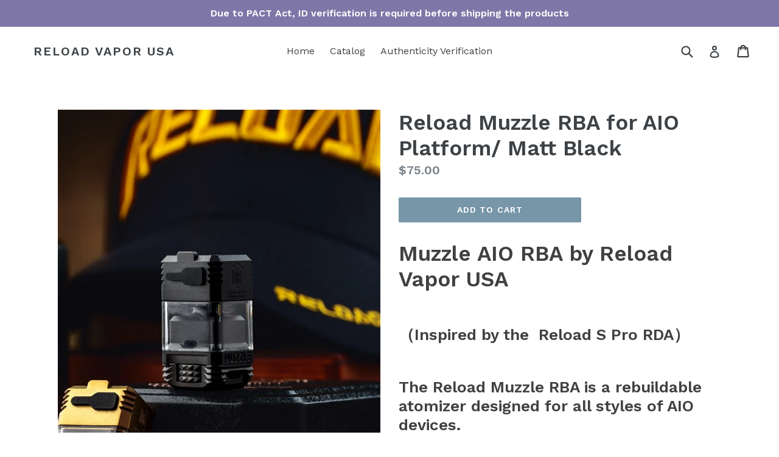

--- FILE ---
content_type: text/html; charset=utf-8
request_url: https://thereloadvaporusa.com/products/reload-muzzle-rba-for-aio-platform-matt-black
body_size: 20290
content:
<!doctype html>
<!--[if IE 9]> <html class="ie9 no-js" lang="en"> <![endif]-->
<!--[if (gt IE 9)|!(IE)]><!--> <html class="no-js" lang="en"> <!--<![endif]-->
<head>
  <meta charset="utf-8">
  <meta http-equiv="X-UA-Compatible" content="IE=edge,chrome=1">
  <meta name="viewport" content="width=device-width,initial-scale=1">
  <meta name="theme-color" content="#7796a8">
  <link rel="canonical" href="https://thereloadvaporusa.com/products/reload-muzzle-rba-for-aio-platform-matt-black">

  

  
  <title>
    Reload Muzzle RBA for AIO Platform/ Matt Black
    
    
    
      &ndash; Reload Vapor USA
    
  </title>

  
    <meta name="description" content="Muzzle AIO RBA by Reload Vapor USA （Inspired by the  Reload S Pro RDA） The Reload Muzzle RBA is a rebuildable atomizer designed for all styles of AIO devices. *User-friendly quad-post single coil setup and a roomy build space make coil installation a breeze. *The PCTG tank with silicone plug, featuring a 3.5ml liquid c">
  

  <!-- /snippets/social-meta-tags.liquid -->
<meta property="og:site_name" content="Reload Vapor USA">
<meta property="og:url" content="https://thereloadvaporusa.com/products/reload-muzzle-rba-for-aio-platform-matt-black">
<meta property="og:title" content="Reload Muzzle RBA for AIO Platform/ Matt Black">
<meta property="og:type" content="product">
<meta property="og:description" content="Muzzle AIO RBA by Reload Vapor USA （Inspired by the  Reload S Pro RDA） The Reload Muzzle RBA is a rebuildable atomizer designed for all styles of AIO devices. *User-friendly quad-post single coil setup and a roomy build space make coil installation a breeze. *The PCTG tank with silicone plug, featuring a 3.5ml liquid c"><meta property="og:price:amount" content="75.00">
  <meta property="og:price:currency" content="USD"><meta property="og:image" content="http://thereloadvaporusa.com/cdn/shop/files/Muzzleblack1_1024x1024.jpg?v=1715059364"><meta property="og:image" content="http://thereloadvaporusa.com/cdn/shop/files/Muzzle3_1024x1024.jpg?v=1715059364"><meta property="og:image" content="http://thereloadvaporusa.com/cdn/shop/files/MuzzleRBA1_1024x1024.jpg?v=1715059379">
<meta property="og:image:secure_url" content="https://thereloadvaporusa.com/cdn/shop/files/Muzzleblack1_1024x1024.jpg?v=1715059364"><meta property="og:image:secure_url" content="https://thereloadvaporusa.com/cdn/shop/files/Muzzle3_1024x1024.jpg?v=1715059364"><meta property="og:image:secure_url" content="https://thereloadvaporusa.com/cdn/shop/files/MuzzleRBA1_1024x1024.jpg?v=1715059379">

<meta name="twitter:site" content="@">
<meta name="twitter:card" content="summary_large_image">
<meta name="twitter:title" content="Reload Muzzle RBA for AIO Platform/ Matt Black">
<meta name="twitter:description" content="Muzzle AIO RBA by Reload Vapor USA （Inspired by the  Reload S Pro RDA） The Reload Muzzle RBA is a rebuildable atomizer designed for all styles of AIO devices. *User-friendly quad-post single coil setup and a roomy build space make coil installation a breeze. *The PCTG tank with silicone plug, featuring a 3.5ml liquid c">


  <link href="//thereloadvaporusa.com/cdn/shop/t/5/assets/theme.scss.css?v=943583638868302001703229347" rel="stylesheet" type="text/css" media="all" />
  

  <link href="//fonts.googleapis.com/css?family=Work+Sans:400,700" rel="stylesheet" type="text/css" media="all" />


  

    <link href="//fonts.googleapis.com/css?family=Work+Sans:600" rel="stylesheet" type="text/css" media="all" />
  


  
  <script>
    var theme = {
      strings: {
        addToCart: "Add to cart",
        soldOut: "Sold out",
        unavailable: "Unavailable",
        showMore: "Show More",
        showLess: "Show Less"
      },
      moneyFormat: "${{amount}}"
    }

    document.documentElement.className = document.documentElement.className.replace('no-js', 'js');
  </script>

  <!--[if (lte IE 9) ]><script src="//thereloadvaporusa.com/cdn/shop/t/5/assets/match-media.min.js?v=22265819453975888031557466800" type="text/javascript"></script><![endif]-->

  

  <!--[if (gt IE 9)|!(IE)]><!--><script src="//thereloadvaporusa.com/cdn/shop/t/5/assets/vendor.js?v=136118274122071307521557466801" defer="defer"></script><!--<![endif]-->
  <!--[if lte IE 9]><script src="//thereloadvaporusa.com/cdn/shop/t/5/assets/vendor.js?v=136118274122071307521557466801"></script><![endif]-->

  <!--[if (gt IE 9)|!(IE)]><!--><script src="//thereloadvaporusa.com/cdn/shop/t/5/assets/theme.js?v=64223421870184712541557466801" defer="defer"></script><!--<![endif]-->
  <!--[if lte IE 9]><script src="//thereloadvaporusa.com/cdn/shop/t/5/assets/theme.js?v=64223421870184712541557466801"></script><![endif]-->

  <script>window.performance && window.performance.mark && window.performance.mark('shopify.content_for_header.start');</script><meta id="shopify-digital-wallet" name="shopify-digital-wallet" content="/16101995/digital_wallets/dialog">
<link rel="alternate" type="application/json+oembed" href="https://thereloadvaporusa.com/products/reload-muzzle-rba-for-aio-platform-matt-black.oembed">
<script async="async" src="/checkouts/internal/preloads.js?locale=en-US"></script>
<script id="shopify-features" type="application/json">{"accessToken":"799e6c7980b8b3f9ad5d09b55cdb5d30","betas":["rich-media-storefront-analytics"],"domain":"thereloadvaporusa.com","predictiveSearch":true,"shopId":16101995,"locale":"en"}</script>
<script>var Shopify = Shopify || {};
Shopify.shop = "reload-vapor-usa.myshopify.com";
Shopify.locale = "en";
Shopify.currency = {"active":"USD","rate":"1.0"};
Shopify.country = "US";
Shopify.theme = {"name":"Copy of debut","id":36841324610,"schema_name":"Debut","schema_version":"1.1.3","theme_store_id":796,"role":"main"};
Shopify.theme.handle = "null";
Shopify.theme.style = {"id":null,"handle":null};
Shopify.cdnHost = "thereloadvaporusa.com/cdn";
Shopify.routes = Shopify.routes || {};
Shopify.routes.root = "/";</script>
<script type="module">!function(o){(o.Shopify=o.Shopify||{}).modules=!0}(window);</script>
<script>!function(o){function n(){var o=[];function n(){o.push(Array.prototype.slice.apply(arguments))}return n.q=o,n}var t=o.Shopify=o.Shopify||{};t.loadFeatures=n(),t.autoloadFeatures=n()}(window);</script>
<script id="shop-js-analytics" type="application/json">{"pageType":"product"}</script>
<script defer="defer" async type="module" src="//thereloadvaporusa.com/cdn/shopifycloud/shop-js/modules/v2/client.init-shop-cart-sync_BdyHc3Nr.en.esm.js"></script>
<script defer="defer" async type="module" src="//thereloadvaporusa.com/cdn/shopifycloud/shop-js/modules/v2/chunk.common_Daul8nwZ.esm.js"></script>
<script type="module">
  await import("//thereloadvaporusa.com/cdn/shopifycloud/shop-js/modules/v2/client.init-shop-cart-sync_BdyHc3Nr.en.esm.js");
await import("//thereloadvaporusa.com/cdn/shopifycloud/shop-js/modules/v2/chunk.common_Daul8nwZ.esm.js");

  window.Shopify.SignInWithShop?.initShopCartSync?.({"fedCMEnabled":true,"windoidEnabled":true});

</script>
<script>(function() {
  var isLoaded = false;
  function asyncLoad() {
    if (isLoaded) return;
    isLoaded = true;
    var urls = ["https:\/\/age-verifier.onltr.app\/scripts\/aff0a5271acc0d7fb42b232d5c1e874f.js?shop=reload-vapor-usa.myshopify.com","\/\/backinstock.useamp.com\/widget\/10745_1767153799.js?category=bis\u0026v=6\u0026shop=reload-vapor-usa.myshopify.com"];
    for (var i = 0; i < urls.length; i++) {
      var s = document.createElement('script');
      s.type = 'text/javascript';
      s.async = true;
      s.src = urls[i];
      var x = document.getElementsByTagName('script')[0];
      x.parentNode.insertBefore(s, x);
    }
  };
  if(window.attachEvent) {
    window.attachEvent('onload', asyncLoad);
  } else {
    window.addEventListener('load', asyncLoad, false);
  }
})();</script>
<script id="__st">var __st={"a":16101995,"offset":-28800,"reqid":"d29e630e-bf08-4936-b55e-9a9cd2948b60-1768970928","pageurl":"thereloadvaporusa.com\/products\/reload-muzzle-rba-for-aio-platform-matt-black","u":"e243e297da8a","p":"product","rtyp":"product","rid":7206756876354};</script>
<script>window.ShopifyPaypalV4VisibilityTracking = true;</script>
<script id="captcha-bootstrap">!function(){'use strict';const t='contact',e='account',n='new_comment',o=[[t,t],['blogs',n],['comments',n],[t,'customer']],c=[[e,'customer_login'],[e,'guest_login'],[e,'recover_customer_password'],[e,'create_customer']],r=t=>t.map((([t,e])=>`form[action*='/${t}']:not([data-nocaptcha='true']) input[name='form_type'][value='${e}']`)).join(','),a=t=>()=>t?[...document.querySelectorAll(t)].map((t=>t.form)):[];function s(){const t=[...o],e=r(t);return a(e)}const i='password',u='form_key',d=['recaptcha-v3-token','g-recaptcha-response','h-captcha-response',i],f=()=>{try{return window.sessionStorage}catch{return}},m='__shopify_v',_=t=>t.elements[u];function p(t,e,n=!1){try{const o=window.sessionStorage,c=JSON.parse(o.getItem(e)),{data:r}=function(t){const{data:e,action:n}=t;return t[m]||n?{data:e,action:n}:{data:t,action:n}}(c);for(const[e,n]of Object.entries(r))t.elements[e]&&(t.elements[e].value=n);n&&o.removeItem(e)}catch(o){console.error('form repopulation failed',{error:o})}}const l='form_type',E='cptcha';function T(t){t.dataset[E]=!0}const w=window,h=w.document,L='Shopify',v='ce_forms',y='captcha';let A=!1;((t,e)=>{const n=(g='f06e6c50-85a8-45c8-87d0-21a2b65856fe',I='https://cdn.shopify.com/shopifycloud/storefront-forms-hcaptcha/ce_storefront_forms_captcha_hcaptcha.v1.5.2.iife.js',D={infoText:'Protected by hCaptcha',privacyText:'Privacy',termsText:'Terms'},(t,e,n)=>{const o=w[L][v],c=o.bindForm;if(c)return c(t,g,e,D).then(n);var r;o.q.push([[t,g,e,D],n]),r=I,A||(h.body.append(Object.assign(h.createElement('script'),{id:'captcha-provider',async:!0,src:r})),A=!0)});var g,I,D;w[L]=w[L]||{},w[L][v]=w[L][v]||{},w[L][v].q=[],w[L][y]=w[L][y]||{},w[L][y].protect=function(t,e){n(t,void 0,e),T(t)},Object.freeze(w[L][y]),function(t,e,n,w,h,L){const[v,y,A,g]=function(t,e,n){const i=e?o:[],u=t?c:[],d=[...i,...u],f=r(d),m=r(i),_=r(d.filter((([t,e])=>n.includes(e))));return[a(f),a(m),a(_),s()]}(w,h,L),I=t=>{const e=t.target;return e instanceof HTMLFormElement?e:e&&e.form},D=t=>v().includes(t);t.addEventListener('submit',(t=>{const e=I(t);if(!e)return;const n=D(e)&&!e.dataset.hcaptchaBound&&!e.dataset.recaptchaBound,o=_(e),c=g().includes(e)&&(!o||!o.value);(n||c)&&t.preventDefault(),c&&!n&&(function(t){try{if(!f())return;!function(t){const e=f();if(!e)return;const n=_(t);if(!n)return;const o=n.value;o&&e.removeItem(o)}(t);const e=Array.from(Array(32),(()=>Math.random().toString(36)[2])).join('');!function(t,e){_(t)||t.append(Object.assign(document.createElement('input'),{type:'hidden',name:u})),t.elements[u].value=e}(t,e),function(t,e){const n=f();if(!n)return;const o=[...t.querySelectorAll(`input[type='${i}']`)].map((({name:t})=>t)),c=[...d,...o],r={};for(const[a,s]of new FormData(t).entries())c.includes(a)||(r[a]=s);n.setItem(e,JSON.stringify({[m]:1,action:t.action,data:r}))}(t,e)}catch(e){console.error('failed to persist form',e)}}(e),e.submit())}));const S=(t,e)=>{t&&!t.dataset[E]&&(n(t,e.some((e=>e===t))),T(t))};for(const o of['focusin','change'])t.addEventListener(o,(t=>{const e=I(t);D(e)&&S(e,y())}));const B=e.get('form_key'),M=e.get(l),P=B&&M;t.addEventListener('DOMContentLoaded',(()=>{const t=y();if(P)for(const e of t)e.elements[l].value===M&&p(e,B);[...new Set([...A(),...v().filter((t=>'true'===t.dataset.shopifyCaptcha))])].forEach((e=>S(e,t)))}))}(h,new URLSearchParams(w.location.search),n,t,e,['guest_login'])})(!0,!0)}();</script>
<script integrity="sha256-4kQ18oKyAcykRKYeNunJcIwy7WH5gtpwJnB7kiuLZ1E=" data-source-attribution="shopify.loadfeatures" defer="defer" src="//thereloadvaporusa.com/cdn/shopifycloud/storefront/assets/storefront/load_feature-a0a9edcb.js" crossorigin="anonymous"></script>
<script data-source-attribution="shopify.dynamic_checkout.dynamic.init">var Shopify=Shopify||{};Shopify.PaymentButton=Shopify.PaymentButton||{isStorefrontPortableWallets:!0,init:function(){window.Shopify.PaymentButton.init=function(){};var t=document.createElement("script");t.src="https://thereloadvaporusa.com/cdn/shopifycloud/portable-wallets/latest/portable-wallets.en.js",t.type="module",document.head.appendChild(t)}};
</script>
<script data-source-attribution="shopify.dynamic_checkout.buyer_consent">
  function portableWalletsHideBuyerConsent(e){var t=document.getElementById("shopify-buyer-consent"),n=document.getElementById("shopify-subscription-policy-button");t&&n&&(t.classList.add("hidden"),t.setAttribute("aria-hidden","true"),n.removeEventListener("click",e))}function portableWalletsShowBuyerConsent(e){var t=document.getElementById("shopify-buyer-consent"),n=document.getElementById("shopify-subscription-policy-button");t&&n&&(t.classList.remove("hidden"),t.removeAttribute("aria-hidden"),n.addEventListener("click",e))}window.Shopify?.PaymentButton&&(window.Shopify.PaymentButton.hideBuyerConsent=portableWalletsHideBuyerConsent,window.Shopify.PaymentButton.showBuyerConsent=portableWalletsShowBuyerConsent);
</script>
<script data-source-attribution="shopify.dynamic_checkout.cart.bootstrap">document.addEventListener("DOMContentLoaded",(function(){function t(){return document.querySelector("shopify-accelerated-checkout-cart, shopify-accelerated-checkout")}if(t())Shopify.PaymentButton.init();else{new MutationObserver((function(e,n){t()&&(Shopify.PaymentButton.init(),n.disconnect())})).observe(document.body,{childList:!0,subtree:!0})}}));
</script>

<script>window.performance && window.performance.mark && window.performance.mark('shopify.content_for_header.end');</script>
<link href="https://monorail-edge.shopifysvc.com" rel="dns-prefetch">
<script>(function(){if ("sendBeacon" in navigator && "performance" in window) {try {var session_token_from_headers = performance.getEntriesByType('navigation')[0].serverTiming.find(x => x.name == '_s').description;} catch {var session_token_from_headers = undefined;}var session_cookie_matches = document.cookie.match(/_shopify_s=([^;]*)/);var session_token_from_cookie = session_cookie_matches && session_cookie_matches.length === 2 ? session_cookie_matches[1] : "";var session_token = session_token_from_headers || session_token_from_cookie || "";function handle_abandonment_event(e) {var entries = performance.getEntries().filter(function(entry) {return /monorail-edge.shopifysvc.com/.test(entry.name);});if (!window.abandonment_tracked && entries.length === 0) {window.abandonment_tracked = true;var currentMs = Date.now();var navigation_start = performance.timing.navigationStart;var payload = {shop_id: 16101995,url: window.location.href,navigation_start,duration: currentMs - navigation_start,session_token,page_type: "product"};window.navigator.sendBeacon("https://monorail-edge.shopifysvc.com/v1/produce", JSON.stringify({schema_id: "online_store_buyer_site_abandonment/1.1",payload: payload,metadata: {event_created_at_ms: currentMs,event_sent_at_ms: currentMs}}));}}window.addEventListener('pagehide', handle_abandonment_event);}}());</script>
<script id="web-pixels-manager-setup">(function e(e,d,r,n,o){if(void 0===o&&(o={}),!Boolean(null===(a=null===(i=window.Shopify)||void 0===i?void 0:i.analytics)||void 0===a?void 0:a.replayQueue)){var i,a;window.Shopify=window.Shopify||{};var t=window.Shopify;t.analytics=t.analytics||{};var s=t.analytics;s.replayQueue=[],s.publish=function(e,d,r){return s.replayQueue.push([e,d,r]),!0};try{self.performance.mark("wpm:start")}catch(e){}var l=function(){var e={modern:/Edge?\/(1{2}[4-9]|1[2-9]\d|[2-9]\d{2}|\d{4,})\.\d+(\.\d+|)|Firefox\/(1{2}[4-9]|1[2-9]\d|[2-9]\d{2}|\d{4,})\.\d+(\.\d+|)|Chrom(ium|e)\/(9{2}|\d{3,})\.\d+(\.\d+|)|(Maci|X1{2}).+ Version\/(15\.\d+|(1[6-9]|[2-9]\d|\d{3,})\.\d+)([,.]\d+|)( \(\w+\)|)( Mobile\/\w+|) Safari\/|Chrome.+OPR\/(9{2}|\d{3,})\.\d+\.\d+|(CPU[ +]OS|iPhone[ +]OS|CPU[ +]iPhone|CPU IPhone OS|CPU iPad OS)[ +]+(15[._]\d+|(1[6-9]|[2-9]\d|\d{3,})[._]\d+)([._]\d+|)|Android:?[ /-](13[3-9]|1[4-9]\d|[2-9]\d{2}|\d{4,})(\.\d+|)(\.\d+|)|Android.+Firefox\/(13[5-9]|1[4-9]\d|[2-9]\d{2}|\d{4,})\.\d+(\.\d+|)|Android.+Chrom(ium|e)\/(13[3-9]|1[4-9]\d|[2-9]\d{2}|\d{4,})\.\d+(\.\d+|)|SamsungBrowser\/([2-9]\d|\d{3,})\.\d+/,legacy:/Edge?\/(1[6-9]|[2-9]\d|\d{3,})\.\d+(\.\d+|)|Firefox\/(5[4-9]|[6-9]\d|\d{3,})\.\d+(\.\d+|)|Chrom(ium|e)\/(5[1-9]|[6-9]\d|\d{3,})\.\d+(\.\d+|)([\d.]+$|.*Safari\/(?![\d.]+ Edge\/[\d.]+$))|(Maci|X1{2}).+ Version\/(10\.\d+|(1[1-9]|[2-9]\d|\d{3,})\.\d+)([,.]\d+|)( \(\w+\)|)( Mobile\/\w+|) Safari\/|Chrome.+OPR\/(3[89]|[4-9]\d|\d{3,})\.\d+\.\d+|(CPU[ +]OS|iPhone[ +]OS|CPU[ +]iPhone|CPU IPhone OS|CPU iPad OS)[ +]+(10[._]\d+|(1[1-9]|[2-9]\d|\d{3,})[._]\d+)([._]\d+|)|Android:?[ /-](13[3-9]|1[4-9]\d|[2-9]\d{2}|\d{4,})(\.\d+|)(\.\d+|)|Mobile Safari.+OPR\/([89]\d|\d{3,})\.\d+\.\d+|Android.+Firefox\/(13[5-9]|1[4-9]\d|[2-9]\d{2}|\d{4,})\.\d+(\.\d+|)|Android.+Chrom(ium|e)\/(13[3-9]|1[4-9]\d|[2-9]\d{2}|\d{4,})\.\d+(\.\d+|)|Android.+(UC? ?Browser|UCWEB|U3)[ /]?(15\.([5-9]|\d{2,})|(1[6-9]|[2-9]\d|\d{3,})\.\d+)\.\d+|SamsungBrowser\/(5\.\d+|([6-9]|\d{2,})\.\d+)|Android.+MQ{2}Browser\/(14(\.(9|\d{2,})|)|(1[5-9]|[2-9]\d|\d{3,})(\.\d+|))(\.\d+|)|K[Aa][Ii]OS\/(3\.\d+|([4-9]|\d{2,})\.\d+)(\.\d+|)/},d=e.modern,r=e.legacy,n=navigator.userAgent;return n.match(d)?"modern":n.match(r)?"legacy":"unknown"}(),u="modern"===l?"modern":"legacy",c=(null!=n?n:{modern:"",legacy:""})[u],f=function(e){return[e.baseUrl,"/wpm","/b",e.hashVersion,"modern"===e.buildTarget?"m":"l",".js"].join("")}({baseUrl:d,hashVersion:r,buildTarget:u}),m=function(e){var d=e.version,r=e.bundleTarget,n=e.surface,o=e.pageUrl,i=e.monorailEndpoint;return{emit:function(e){var a=e.status,t=e.errorMsg,s=(new Date).getTime(),l=JSON.stringify({metadata:{event_sent_at_ms:s},events:[{schema_id:"web_pixels_manager_load/3.1",payload:{version:d,bundle_target:r,page_url:o,status:a,surface:n,error_msg:t},metadata:{event_created_at_ms:s}}]});if(!i)return console&&console.warn&&console.warn("[Web Pixels Manager] No Monorail endpoint provided, skipping logging."),!1;try{return self.navigator.sendBeacon.bind(self.navigator)(i,l)}catch(e){}var u=new XMLHttpRequest;try{return u.open("POST",i,!0),u.setRequestHeader("Content-Type","text/plain"),u.send(l),!0}catch(e){return console&&console.warn&&console.warn("[Web Pixels Manager] Got an unhandled error while logging to Monorail."),!1}}}}({version:r,bundleTarget:l,surface:e.surface,pageUrl:self.location.href,monorailEndpoint:e.monorailEndpoint});try{o.browserTarget=l,function(e){var d=e.src,r=e.async,n=void 0===r||r,o=e.onload,i=e.onerror,a=e.sri,t=e.scriptDataAttributes,s=void 0===t?{}:t,l=document.createElement("script"),u=document.querySelector("head"),c=document.querySelector("body");if(l.async=n,l.src=d,a&&(l.integrity=a,l.crossOrigin="anonymous"),s)for(var f in s)if(Object.prototype.hasOwnProperty.call(s,f))try{l.dataset[f]=s[f]}catch(e){}if(o&&l.addEventListener("load",o),i&&l.addEventListener("error",i),u)u.appendChild(l);else{if(!c)throw new Error("Did not find a head or body element to append the script");c.appendChild(l)}}({src:f,async:!0,onload:function(){if(!function(){var e,d;return Boolean(null===(d=null===(e=window.Shopify)||void 0===e?void 0:e.analytics)||void 0===d?void 0:d.initialized)}()){var d=window.webPixelsManager.init(e)||void 0;if(d){var r=window.Shopify.analytics;r.replayQueue.forEach((function(e){var r=e[0],n=e[1],o=e[2];d.publishCustomEvent(r,n,o)})),r.replayQueue=[],r.publish=d.publishCustomEvent,r.visitor=d.visitor,r.initialized=!0}}},onerror:function(){return m.emit({status:"failed",errorMsg:"".concat(f," has failed to load")})},sri:function(e){var d=/^sha384-[A-Za-z0-9+/=]+$/;return"string"==typeof e&&d.test(e)}(c)?c:"",scriptDataAttributes:o}),m.emit({status:"loading"})}catch(e){m.emit({status:"failed",errorMsg:(null==e?void 0:e.message)||"Unknown error"})}}})({shopId: 16101995,storefrontBaseUrl: "https://thereloadvaporusa.com",extensionsBaseUrl: "https://extensions.shopifycdn.com/cdn/shopifycloud/web-pixels-manager",monorailEndpoint: "https://monorail-edge.shopifysvc.com/unstable/produce_batch",surface: "storefront-renderer",enabledBetaFlags: ["2dca8a86"],webPixelsConfigList: [{"id":"shopify-app-pixel","configuration":"{}","eventPayloadVersion":"v1","runtimeContext":"STRICT","scriptVersion":"0450","apiClientId":"shopify-pixel","type":"APP","privacyPurposes":["ANALYTICS","MARKETING"]},{"id":"shopify-custom-pixel","eventPayloadVersion":"v1","runtimeContext":"LAX","scriptVersion":"0450","apiClientId":"shopify-pixel","type":"CUSTOM","privacyPurposes":["ANALYTICS","MARKETING"]}],isMerchantRequest: false,initData: {"shop":{"name":"Reload Vapor USA","paymentSettings":{"currencyCode":"USD"},"myshopifyDomain":"reload-vapor-usa.myshopify.com","countryCode":"US","storefrontUrl":"https:\/\/thereloadvaporusa.com"},"customer":null,"cart":null,"checkout":null,"productVariants":[{"price":{"amount":75.0,"currencyCode":"USD"},"product":{"title":"Reload Muzzle RBA for AIO Platform\/ Matt Black","vendor":"Reload Vapor USA","id":"7206756876354","untranslatedTitle":"Reload Muzzle RBA for AIO Platform\/ Matt Black","url":"\/products\/reload-muzzle-rba-for-aio-platform-matt-black","type":"Rba"},"id":"41220728946754","image":{"src":"\/\/thereloadvaporusa.com\/cdn\/shop\/files\/Muzzleblack1.jpg?v=1715059364"},"sku":null,"title":"Default Title","untranslatedTitle":"Default Title"}],"purchasingCompany":null},},"https://thereloadvaporusa.com/cdn","fcfee988w5aeb613cpc8e4bc33m6693e112",{"modern":"","legacy":""},{"shopId":"16101995","storefrontBaseUrl":"https:\/\/thereloadvaporusa.com","extensionBaseUrl":"https:\/\/extensions.shopifycdn.com\/cdn\/shopifycloud\/web-pixels-manager","surface":"storefront-renderer","enabledBetaFlags":"[\"2dca8a86\"]","isMerchantRequest":"false","hashVersion":"fcfee988w5aeb613cpc8e4bc33m6693e112","publish":"custom","events":"[[\"page_viewed\",{}],[\"product_viewed\",{\"productVariant\":{\"price\":{\"amount\":75.0,\"currencyCode\":\"USD\"},\"product\":{\"title\":\"Reload Muzzle RBA for AIO Platform\/ Matt Black\",\"vendor\":\"Reload Vapor USA\",\"id\":\"7206756876354\",\"untranslatedTitle\":\"Reload Muzzle RBA for AIO Platform\/ Matt Black\",\"url\":\"\/products\/reload-muzzle-rba-for-aio-platform-matt-black\",\"type\":\"Rba\"},\"id\":\"41220728946754\",\"image\":{\"src\":\"\/\/thereloadvaporusa.com\/cdn\/shop\/files\/Muzzleblack1.jpg?v=1715059364\"},\"sku\":null,\"title\":\"Default Title\",\"untranslatedTitle\":\"Default Title\"}}]]"});</script><script>
  window.ShopifyAnalytics = window.ShopifyAnalytics || {};
  window.ShopifyAnalytics.meta = window.ShopifyAnalytics.meta || {};
  window.ShopifyAnalytics.meta.currency = 'USD';
  var meta = {"product":{"id":7206756876354,"gid":"gid:\/\/shopify\/Product\/7206756876354","vendor":"Reload Vapor USA","type":"Rba","handle":"reload-muzzle-rba-for-aio-platform-matt-black","variants":[{"id":41220728946754,"price":7500,"name":"Reload Muzzle RBA for AIO Platform\/ Matt Black","public_title":null,"sku":null}],"remote":false},"page":{"pageType":"product","resourceType":"product","resourceId":7206756876354,"requestId":"d29e630e-bf08-4936-b55e-9a9cd2948b60-1768970928"}};
  for (var attr in meta) {
    window.ShopifyAnalytics.meta[attr] = meta[attr];
  }
</script>
<script class="analytics">
  (function () {
    var customDocumentWrite = function(content) {
      var jquery = null;

      if (window.jQuery) {
        jquery = window.jQuery;
      } else if (window.Checkout && window.Checkout.$) {
        jquery = window.Checkout.$;
      }

      if (jquery) {
        jquery('body').append(content);
      }
    };

    var hasLoggedConversion = function(token) {
      if (token) {
        return document.cookie.indexOf('loggedConversion=' + token) !== -1;
      }
      return false;
    }

    var setCookieIfConversion = function(token) {
      if (token) {
        var twoMonthsFromNow = new Date(Date.now());
        twoMonthsFromNow.setMonth(twoMonthsFromNow.getMonth() + 2);

        document.cookie = 'loggedConversion=' + token + '; expires=' + twoMonthsFromNow;
      }
    }

    var trekkie = window.ShopifyAnalytics.lib = window.trekkie = window.trekkie || [];
    if (trekkie.integrations) {
      return;
    }
    trekkie.methods = [
      'identify',
      'page',
      'ready',
      'track',
      'trackForm',
      'trackLink'
    ];
    trekkie.factory = function(method) {
      return function() {
        var args = Array.prototype.slice.call(arguments);
        args.unshift(method);
        trekkie.push(args);
        return trekkie;
      };
    };
    for (var i = 0; i < trekkie.methods.length; i++) {
      var key = trekkie.methods[i];
      trekkie[key] = trekkie.factory(key);
    }
    trekkie.load = function(config) {
      trekkie.config = config || {};
      trekkie.config.initialDocumentCookie = document.cookie;
      var first = document.getElementsByTagName('script')[0];
      var script = document.createElement('script');
      script.type = 'text/javascript';
      script.onerror = function(e) {
        var scriptFallback = document.createElement('script');
        scriptFallback.type = 'text/javascript';
        scriptFallback.onerror = function(error) {
                var Monorail = {
      produce: function produce(monorailDomain, schemaId, payload) {
        var currentMs = new Date().getTime();
        var event = {
          schema_id: schemaId,
          payload: payload,
          metadata: {
            event_created_at_ms: currentMs,
            event_sent_at_ms: currentMs
          }
        };
        return Monorail.sendRequest("https://" + monorailDomain + "/v1/produce", JSON.stringify(event));
      },
      sendRequest: function sendRequest(endpointUrl, payload) {
        // Try the sendBeacon API
        if (window && window.navigator && typeof window.navigator.sendBeacon === 'function' && typeof window.Blob === 'function' && !Monorail.isIos12()) {
          var blobData = new window.Blob([payload], {
            type: 'text/plain'
          });

          if (window.navigator.sendBeacon(endpointUrl, blobData)) {
            return true;
          } // sendBeacon was not successful

        } // XHR beacon

        var xhr = new XMLHttpRequest();

        try {
          xhr.open('POST', endpointUrl);
          xhr.setRequestHeader('Content-Type', 'text/plain');
          xhr.send(payload);
        } catch (e) {
          console.log(e);
        }

        return false;
      },
      isIos12: function isIos12() {
        return window.navigator.userAgent.lastIndexOf('iPhone; CPU iPhone OS 12_') !== -1 || window.navigator.userAgent.lastIndexOf('iPad; CPU OS 12_') !== -1;
      }
    };
    Monorail.produce('monorail-edge.shopifysvc.com',
      'trekkie_storefront_load_errors/1.1',
      {shop_id: 16101995,
      theme_id: 36841324610,
      app_name: "storefront",
      context_url: window.location.href,
      source_url: "//thereloadvaporusa.com/cdn/s/trekkie.storefront.cd680fe47e6c39ca5d5df5f0a32d569bc48c0f27.min.js"});

        };
        scriptFallback.async = true;
        scriptFallback.src = '//thereloadvaporusa.com/cdn/s/trekkie.storefront.cd680fe47e6c39ca5d5df5f0a32d569bc48c0f27.min.js';
        first.parentNode.insertBefore(scriptFallback, first);
      };
      script.async = true;
      script.src = '//thereloadvaporusa.com/cdn/s/trekkie.storefront.cd680fe47e6c39ca5d5df5f0a32d569bc48c0f27.min.js';
      first.parentNode.insertBefore(script, first);
    };
    trekkie.load(
      {"Trekkie":{"appName":"storefront","development":false,"defaultAttributes":{"shopId":16101995,"isMerchantRequest":null,"themeId":36841324610,"themeCityHash":"12524894434840201262","contentLanguage":"en","currency":"USD","eventMetadataId":"f2b92bf4-64af-4a7c-99eb-2e8832b1b57b"},"isServerSideCookieWritingEnabled":true,"monorailRegion":"shop_domain","enabledBetaFlags":["65f19447"]},"Session Attribution":{},"S2S":{"facebookCapiEnabled":false,"source":"trekkie-storefront-renderer","apiClientId":580111}}
    );

    var loaded = false;
    trekkie.ready(function() {
      if (loaded) return;
      loaded = true;

      window.ShopifyAnalytics.lib = window.trekkie;

      var originalDocumentWrite = document.write;
      document.write = customDocumentWrite;
      try { window.ShopifyAnalytics.merchantGoogleAnalytics.call(this); } catch(error) {};
      document.write = originalDocumentWrite;

      window.ShopifyAnalytics.lib.page(null,{"pageType":"product","resourceType":"product","resourceId":7206756876354,"requestId":"d29e630e-bf08-4936-b55e-9a9cd2948b60-1768970928","shopifyEmitted":true});

      var match = window.location.pathname.match(/checkouts\/(.+)\/(thank_you|post_purchase)/)
      var token = match? match[1]: undefined;
      if (!hasLoggedConversion(token)) {
        setCookieIfConversion(token);
        window.ShopifyAnalytics.lib.track("Viewed Product",{"currency":"USD","variantId":41220728946754,"productId":7206756876354,"productGid":"gid:\/\/shopify\/Product\/7206756876354","name":"Reload Muzzle RBA for AIO Platform\/ Matt Black","price":"75.00","sku":null,"brand":"Reload Vapor USA","variant":null,"category":"Rba","nonInteraction":true,"remote":false},undefined,undefined,{"shopifyEmitted":true});
      window.ShopifyAnalytics.lib.track("monorail:\/\/trekkie_storefront_viewed_product\/1.1",{"currency":"USD","variantId":41220728946754,"productId":7206756876354,"productGid":"gid:\/\/shopify\/Product\/7206756876354","name":"Reload Muzzle RBA for AIO Platform\/ Matt Black","price":"75.00","sku":null,"brand":"Reload Vapor USA","variant":null,"category":"Rba","nonInteraction":true,"remote":false,"referer":"https:\/\/thereloadvaporusa.com\/products\/reload-muzzle-rba-for-aio-platform-matt-black"});
      }
    });


        var eventsListenerScript = document.createElement('script');
        eventsListenerScript.async = true;
        eventsListenerScript.src = "//thereloadvaporusa.com/cdn/shopifycloud/storefront/assets/shop_events_listener-3da45d37.js";
        document.getElementsByTagName('head')[0].appendChild(eventsListenerScript);

})();</script>
<script
  defer
  src="https://thereloadvaporusa.com/cdn/shopifycloud/perf-kit/shopify-perf-kit-3.0.4.min.js"
  data-application="storefront-renderer"
  data-shop-id="16101995"
  data-render-region="gcp-us-central1"
  data-page-type="product"
  data-theme-instance-id="36841324610"
  data-theme-name="Debut"
  data-theme-version="1.1.3"
  data-monorail-region="shop_domain"
  data-resource-timing-sampling-rate="10"
  data-shs="true"
  data-shs-beacon="true"
  data-shs-export-with-fetch="true"
  data-shs-logs-sample-rate="1"
  data-shs-beacon-endpoint="https://thereloadvaporusa.com/api/collect"
></script>
</head>

<body class="template-product">

  <a class="in-page-link visually-hidden skip-link" href="#MainContent">Skip to content</a>

  <div id="SearchDrawer" class="search-bar drawer drawer--top">
    <div class="search-bar__table">
      <div class="search-bar__table-cell search-bar__form-wrapper">
        <form class="search search-bar__form" action="/search" method="get" role="search">
          <button class="search-bar__submit search__submit btn--link" type="submit">
            <svg aria-hidden="true" focusable="false" role="presentation" class="icon icon-search" viewBox="0 0 37 40"><path d="M35.6 36l-9.8-9.8c4.1-5.4 3.6-13.2-1.3-18.1-5.4-5.4-14.2-5.4-19.7 0-5.4 5.4-5.4 14.2 0 19.7 2.6 2.6 6.1 4.1 9.8 4.1 3 0 5.9-1 8.3-2.8l9.8 9.8c.4.4.9.6 1.4.6s1-.2 1.4-.6c.9-.9.9-2.1.1-2.9zm-20.9-8.2c-2.6 0-5.1-1-7-2.9-3.9-3.9-3.9-10.1 0-14C9.6 9 12.2 8 14.7 8s5.1 1 7 2.9c3.9 3.9 3.9 10.1 0 14-1.9 1.9-4.4 2.9-7 2.9z"/></svg>
            <span class="icon__fallback-text">Submit</span>
          </button>
          <input class="search__input search-bar__input" type="search" name="q" value="" placeholder="Search" aria-label="Search">
        </form>
      </div>
      <div class="search-bar__table-cell text-right">
        <button type="button" class="btn--link search-bar__close js-drawer-close">
          <svg aria-hidden="true" focusable="false" role="presentation" class="icon icon-close" viewBox="0 0 37 40"><path d="M21.3 23l11-11c.8-.8.8-2 0-2.8-.8-.8-2-.8-2.8 0l-11 11-11-11c-.8-.8-2-.8-2.8 0-.8.8-.8 2 0 2.8l11 11-11 11c-.8.8-.8 2 0 2.8.4.4.9.6 1.4.6s1-.2 1.4-.6l11-11 11 11c.4.4.9.6 1.4.6s1-.2 1.4-.6c.8-.8.8-2 0-2.8l-11-11z"/></svg>
          <span class="icon__fallback-text">Close search</span>
        </button>
      </div>
    </div>
  </div>

  <div id="shopify-section-header" class="shopify-section">
  <style>
    .notification-bar {
      background-color: #7f77a8;
    }

    .notification-bar__message {
      color: #ffffff;
    }
  </style>


<div data-section-id="header" data-section-type="header-section">
  <nav class="mobile-nav-wrapper medium-up--hide" role="navigation">
    <ul id="MobileNav" class="mobile-nav">
      
<li class="mobile-nav__item border-bottom">
          
            <a href="/" class="mobile-nav__link">
              Home
            </a>
          
        </li>
      
<li class="mobile-nav__item border-bottom">
          
            <a href="/collections/all" class="mobile-nav__link">
              Catalog
            </a>
          
        </li>
      
<li class="mobile-nav__item">
          
            <a href="/pages/verification" class="mobile-nav__link">
              Authenticity Verification
            </a>
          
        </li>
      
    </ul>
  </nav>

  
    <div class="notification-bar">
      
        
          <span class="notification-bar__message">Due to PACT Act, ID verification is required before shipping the products</span>
        
      
    </div>
  

  <header class="site-header border-bottom logo--left" role="banner">
    <div class="grid grid--no-gutters grid--table">
      

      

      <div class="grid__item small--one-half medium-up--one-quarter logo-align--left">
        
        
          <div class="h2 site-header__logo" itemscope itemtype="http://schema.org/Organization">
        
          
            <a class="site-header__logo-link" href="/" itemprop="url">Reload Vapor USA</a>
          
        
          </div>
        
      </div>

      
        <nav class="grid__item medium-up--one-half small--hide" id="AccessibleNav" role="navigation">
          <ul class="site-nav list--inline " id="SiteNav">
  

      <li >
        <a href="/" class="site-nav__link site-nav__link--main">Home</a>
      </li>
    
  

      <li >
        <a href="/collections/all" class="site-nav__link site-nav__link--main">Catalog</a>
      </li>
    
  

      <li >
        <a href="/pages/verification" class="site-nav__link site-nav__link--main">Authenticity Verification</a>
      </li>
    
  
</ul>

        </nav>
      

      <div class="grid__item small--one-half medium-up--one-quarter text-right site-header__icons site-header__icons--plus">
        <div class="site-header__icons-wrapper">
          
            <div class="site-header__search small--hide">
              <form action="/search" method="get" class="search-header search" role="search">
  <input class="search-header__input search__input"
    type="search"
    name="q"
    placeholder="Search"
    aria-label="Search">
  <button class="search-header__submit search__submit btn--link" type="submit">
    <svg aria-hidden="true" focusable="false" role="presentation" class="icon icon-search" viewBox="0 0 37 40"><path d="M35.6 36l-9.8-9.8c4.1-5.4 3.6-13.2-1.3-18.1-5.4-5.4-14.2-5.4-19.7 0-5.4 5.4-5.4 14.2 0 19.7 2.6 2.6 6.1 4.1 9.8 4.1 3 0 5.9-1 8.3-2.8l9.8 9.8c.4.4.9.6 1.4.6s1-.2 1.4-.6c.9-.9.9-2.1.1-2.9zm-20.9-8.2c-2.6 0-5.1-1-7-2.9-3.9-3.9-3.9-10.1 0-14C9.6 9 12.2 8 14.7 8s5.1 1 7 2.9c3.9 3.9 3.9 10.1 0 14-1.9 1.9-4.4 2.9-7 2.9z"/></svg>
    <span class="icon__fallback-text">Submit</span>
  </button>
</form>

            </div>
          

          <button type="button" class="btn--link site-header__search-toggle js-drawer-open-top medium-up--hide">
            <svg aria-hidden="true" focusable="false" role="presentation" class="icon icon-search" viewBox="0 0 37 40"><path d="M35.6 36l-9.8-9.8c4.1-5.4 3.6-13.2-1.3-18.1-5.4-5.4-14.2-5.4-19.7 0-5.4 5.4-5.4 14.2 0 19.7 2.6 2.6 6.1 4.1 9.8 4.1 3 0 5.9-1 8.3-2.8l9.8 9.8c.4.4.9.6 1.4.6s1-.2 1.4-.6c.9-.9.9-2.1.1-2.9zm-20.9-8.2c-2.6 0-5.1-1-7-2.9-3.9-3.9-3.9-10.1 0-14C9.6 9 12.2 8 14.7 8s5.1 1 7 2.9c3.9 3.9 3.9 10.1 0 14-1.9 1.9-4.4 2.9-7 2.9z"/></svg>
            <span class="icon__fallback-text">Search</span>
          </button>

          
            
              <a href="/account/login" class="site-header__account">
                <svg aria-hidden="true" focusable="false" role="presentation" class="icon icon-login" viewBox="0 0 28.33 37.68"><path d="M14.17 14.9a7.45 7.45 0 1 0-7.5-7.45 7.46 7.46 0 0 0 7.5 7.45zm0-10.91a3.45 3.45 0 1 1-3.5 3.46A3.46 3.46 0 0 1 14.17 4zM14.17 16.47A14.18 14.18 0 0 0 0 30.68c0 1.41.66 4 5.11 5.66a27.17 27.17 0 0 0 9.06 1.34c6.54 0 14.17-1.84 14.17-7a14.18 14.18 0 0 0-14.17-14.21zm0 17.21c-6.3 0-10.17-1.77-10.17-3a10.17 10.17 0 1 1 20.33 0c.01 1.23-3.86 3-10.16 3z"/></svg>
                <span class="icon__fallback-text">Log in</span>
              </a>
            
          

          <a href="/cart" class="site-header__cart">
            <svg aria-hidden="true" focusable="false" role="presentation" class="icon icon-cart" viewBox="0 0 37 40"><path d="M36.5 34.8L33.3 8h-5.9C26.7 3.9 23 .8 18.5.8S10.3 3.9 9.6 8H3.7L.5 34.8c-.2 1.5.4 2.4.9 3 .5.5 1.4 1.2 3.1 1.2h28c1.3 0 2.4-.4 3.1-1.3.7-.7 1-1.8.9-2.9zm-18-30c2.2 0 4.1 1.4 4.7 3.2h-9.5c.7-1.9 2.6-3.2 4.8-3.2zM4.5 35l2.8-23h2.2v3c0 1.1.9 2 2 2s2-.9 2-2v-3h10v3c0 1.1.9 2 2 2s2-.9 2-2v-3h2.2l2.8 23h-28z"/></svg>
            <span class="visually-hidden">Cart</span>
            <span class="icon__fallback-text">Cart</span>
            
          </a>

          
            <button type="button" class="btn--link site-header__menu js-mobile-nav-toggle mobile-nav--open">
              <svg aria-hidden="true" focusable="false" role="presentation" class="icon icon-hamburger" viewBox="0 0 37 40"><path d="M33.5 25h-30c-1.1 0-2-.9-2-2s.9-2 2-2h30c1.1 0 2 .9 2 2s-.9 2-2 2zm0-11.5h-30c-1.1 0-2-.9-2-2s.9-2 2-2h30c1.1 0 2 .9 2 2s-.9 2-2 2zm0 23h-30c-1.1 0-2-.9-2-2s.9-2 2-2h30c1.1 0 2 .9 2 2s-.9 2-2 2z"/></svg>
              <svg aria-hidden="true" focusable="false" role="presentation" class="icon icon-close" viewBox="0 0 37 40"><path d="M21.3 23l11-11c.8-.8.8-2 0-2.8-.8-.8-2-.8-2.8 0l-11 11-11-11c-.8-.8-2-.8-2.8 0-.8.8-.8 2 0 2.8l11 11-11 11c-.8.8-.8 2 0 2.8.4.4.9.6 1.4.6s1-.2 1.4-.6l11-11 11 11c.4.4.9.6 1.4.6s1-.2 1.4-.6c.8-.8.8-2 0-2.8l-11-11z"/></svg>
              <span class="icon__fallback-text">expand/collapse</span>
            </button>
          
        </div>

      </div>
    </div>
  </header>

  
  <style>
    

    
      .site-header__logo-image {
        margin: 0;
      }
    
  </style>
</div>


</div>

  <div class="page-container" id="PageContainer">

    <main class="main-content" id="MainContent" role="main">
      

<div id="shopify-section-product-template" class="shopify-section"><script type="text/javascript">
  window.wsVariantsPrice = {};
  
  
  	
  	window.wsVariantsPrice[41220728946754] = 











  

  
  
  
  
  
  



7500
;
  
</script>

<div class="product-template__container page-width" itemscope itemtype="http://schema.org/Product" id="ProductSection-product-template" data-section-id="product-template" data-section-type="product" data-enable-history-state="true">
  <meta itemprop="name" content="Reload Muzzle RBA for AIO Platform/ Matt Black">
  <meta itemprop="url" content="https://thereloadvaporusa.com/products/reload-muzzle-rba-for-aio-platform-matt-black">
  <meta itemprop="image" content="//thereloadvaporusa.com/cdn/shop/files/Muzzleblack1_800x.jpg?v=1715059364">

  


  <div class="grid product-single">
    <div class="grid__item product-single__photos medium-up--one-half"><div id="FeaturedImageZoom-product-template" class="product-single__photo product-single__photo--has-thumbnails" data-zoom="//thereloadvaporusa.com/cdn/shop/files/Muzzleblack1_1024x1024@2x.jpg?v=1715059364">
        <img src="//thereloadvaporusa.com/cdn/shop/files/Muzzleblack1_530x@2x.jpg?v=1715059364" alt="Reload Muzzle RBA for AIO Platform/ Matt Black" id="FeaturedImage-product-template" class="product-featured-img js-zoom-enabled">
      </div>

      
        

        <div class="thumbnails-wrapper">
          
          <ul class="grid grid--uniform product-single__thumbnails product-single__thumbnails-product-template">
            
              <li class="grid__item medium-up--one-quarter product-single__thumbnails-item">
                <a
                  href="//thereloadvaporusa.com/cdn/shop/files/Muzzleblack1_530x@2x.jpg?v=1715059364"
                    class="text-link product-single__thumbnail product-single__thumbnail--product-template"
                    data-zoom="//thereloadvaporusa.com/cdn/shop/files/Muzzleblack1_1024x1024@2x.jpg?v=1715059364">
                    <img class="product-single__thumbnail-image" src="//thereloadvaporusa.com/cdn/shop/files/Muzzleblack1_110x110@2x.jpg?v=1715059364" alt="Reload Muzzle RBA for AIO Platform/ Matt Black">
                </a>
              </li>
            
              <li class="grid__item medium-up--one-quarter product-single__thumbnails-item">
                <a
                  href="//thereloadvaporusa.com/cdn/shop/files/Muzzle3_530x@2x.jpg?v=1715059364"
                    class="text-link product-single__thumbnail product-single__thumbnail--product-template"
                    data-zoom="//thereloadvaporusa.com/cdn/shop/files/Muzzle3_1024x1024@2x.jpg?v=1715059364">
                    <img class="product-single__thumbnail-image" src="//thereloadvaporusa.com/cdn/shop/files/Muzzle3_110x110@2x.jpg?v=1715059364" alt="Reload Muzzle RBA for AIO Platform/ Matt Black">
                </a>
              </li>
            
              <li class="grid__item medium-up--one-quarter product-single__thumbnails-item">
                <a
                  href="//thereloadvaporusa.com/cdn/shop/files/MuzzleRBA1_530x@2x.jpg?v=1715059379"
                    class="text-link product-single__thumbnail product-single__thumbnail--product-template"
                    data-zoom="//thereloadvaporusa.com/cdn/shop/files/MuzzleRBA1_1024x1024@2x.jpg?v=1715059379">
                    <img class="product-single__thumbnail-image" src="//thereloadvaporusa.com/cdn/shop/files/MuzzleRBA1_110x110@2x.jpg?v=1715059379" alt="Reload Muzzle RBA for AIO Platform/ Matt Black">
                </a>
              </li>
            
          </ul>
          
        </div>
      
    </div>

    <div class="grid__item medium-up--one-half">
      <div class="product-single__meta">

        <h1 itemprop="name" class="product-single__title">Reload Muzzle RBA for AIO Platform/ Matt Black</h1>

        

        <div itemprop="offers" itemscope itemtype="http://schema.org/Offer">
          <meta itemprop="priceCurrency" content="USD">

          <link itemprop="availability" href="http://schema.org/InStock">

          <p class="product-single__price product-single__price-product-template">
            
              <span class="visually-hidden">Regular price</span>
              <s id="ComparePrice-product-template" class="hide">$0.00</s>
              <span class="product-price__price product-price__price-product-template">
                <span id="ProductPrice-product-template"
                  itemprop="price" content="75.0">
                  $75.00
                </span>
                <span class="product-price__sale-label product-price__sale-label-product-template hide">Sale</span>
              </span>
            
          </p>

          <form action="/cart/add" method="post" enctype="multipart/form-data" class="product-form product-form-product-template" data-section="product-template">
            

            <select name="id" id="ProductSelect-product-template" data-section="product-template" class="product-form__variants no-js">
              
                
                  <option  selected="selected"  value="41220728946754">
                    Default Title
                  </option>
                
              
            </select>

            

            <div class="product-form__item product-form__item--submit">
              <button type="submit" name="add" id="AddToCart-product-template"  class="btn product-form__cart-submit product-form__cart-submit--small">
                <span id="AddToCartText-product-template">
                  
                    Add to cart
                  
                </span>
              </button>
            </div>
          </form>

        </div>

        <div class="product-single__description rte" itemprop="description">
          <h1><span style="color: #404040;">Muzzle AIO RBA by Reload Vapor USA</span></h1>
<h3><span style="color: #404040;">（Inspired by the  Reload S Pro RDA）</span></h3>
<h3></h3>
<h3><span style="color: #404040;">The Reload Muzzle RBA is a rebuildable atomizer designed for all styles of AIO devices.</span></h3>
<p><span style="color: #000000;">*User-friendly quad-post single coil setup and a roomy build space make coil installation a breeze. </span><br><span style="color: #000000;">*The PCTG tank with silicone plug, featuring a 3.5ml liquid capacity, resides within a 304 stainless steel body. </span><br><span style="color: #000000;">*A smoother, denser, and more flavorful vape experience comes from its unique dual-sided bottom airflow, hitting the coil directly from the bottom and up.</span><br><span style="color: #000000;">*The airflow ring on the bottom allows effortless adjustment with a simple twist.</span><span style="color: #404040;"></span></p>
<p> </p>
<h4 class="MsoNormal"><strong><span lang="EN-US">Product Features:</span></strong></h4>
<p class="MsoNormal"><span style="color: #000000;" lang="EN-US">Dual Adjustable Bottom Air Flow</span></p>
<p class="MsoNormal"><span style="color: #000000;" lang="EN-US">PCTG Tank with Silicone Plug</span></p>
<p class="MsoNormal"><span style="color: #000000;" lang="EN-US">Gold Plated Positive Post for Maximum Conductivity</span></p>
<p class="MsoNormal"><span style="color: #000000;" lang="EN-US">Postless Build Deck Design</span></p>
<p class="MsoNormal"><span style="color: #000000;" lang="EN-US">304 Stainless Steel Construction </span></p>
<p class="MsoNormal"><span style="color: #000000;" lang="EN-US">Serial Number and Logo On The Side</span></p>
<p class="MsoNormal"><span style="color: #000000;" lang="EN-US">3 Color Options: Matt Black, Brushed Silver, Brushed Gold</span></p>
<p> </p>
<ul></ul>
<ul></ul>
<h4><strong>Product Includes:</strong></h4>
<p>1 Muzzle RBA<br>1 Customized Reload Allen Driver<br>1 Spare Parts Pack with assorted O-rings<br><br><br><br><span><br>Warning: All reload products are intended for<br>tobacco &amp; ejuice use only. They are designed for <br>advanced vapors only. </span><span>Nicotine is highly addictive <br>and may be dangerous to your health. <br>Please Keep out of reach of children and pets.</span></p>
        </div>

        
          <!-- /snippets/social-sharing.liquid -->
<div class="social-sharing">

  
    <a target="_blank" href="//www.facebook.com/sharer.php?u=https://thereloadvaporusa.com/products/reload-muzzle-rba-for-aio-platform-matt-black" class="btn btn--small btn--secondary btn--share share-facebook" title="Share on Facebook">
      <svg aria-hidden="true" focusable="false" role="presentation" class="icon icon-facebook" viewBox="0 0 20 20"><path fill="#444" d="M18.05.811q.439 0 .744.305t.305.744v16.637q0 .439-.305.744t-.744.305h-4.732v-7.221h2.415l.342-2.854h-2.757v-1.83q0-.659.293-1t1.073-.342h1.488V3.762q-.976-.098-2.171-.098-1.634 0-2.635.964t-1 2.72V9.47H7.951v2.854h2.415v7.221H1.413q-.439 0-.744-.305t-.305-.744V1.859q0-.439.305-.744T1.413.81H18.05z"/></svg>
      <span class="share-title" aria-hidden="true">Share</span>
      <span class="visually-hidden">Share on Facebook</span>
    </a>
  

  
    <a target="_blank" href="//twitter.com/share?text=Reload%20Muzzle%20RBA%20for%20AIO%20Platform/%20Matt%20Black&amp;url=https://thereloadvaporusa.com/products/reload-muzzle-rba-for-aio-platform-matt-black" class="btn btn--small btn--secondary btn--share share-twitter" title="Tweet on Twitter">
      <svg aria-hidden="true" focusable="false" role="presentation" class="icon icon-twitter" viewBox="0 0 20 20"><path fill="#444" d="M19.551 4.208q-.815 1.202-1.956 2.038 0 .082.02.255t.02.255q0 1.589-.469 3.179t-1.426 3.036-2.272 2.567-3.158 1.793-3.963.672q-3.301 0-6.031-1.773.571.041.937.041 2.751 0 4.911-1.671-1.284-.02-2.292-.784T2.456 11.85q.346.082.754.082.55 0 1.039-.163-1.365-.285-2.262-1.365T1.09 7.918v-.041q.774.408 1.773.448-.795-.53-1.263-1.396t-.469-1.864q0-1.019.509-1.997 1.487 1.854 3.596 2.924T9.81 7.184q-.143-.509-.143-.897 0-1.63 1.161-2.781t2.832-1.151q.815 0 1.569.326t1.284.917q1.345-.265 2.506-.958-.428 1.386-1.732 2.18 1.243-.163 2.262-.611z"/></svg>
      <span class="share-title" aria-hidden="true">Tweet</span>
      <span class="visually-hidden">Tweet on Twitter</span>
    </a>
  

  
    <a target="_blank" href="//pinterest.com/pin/create/button/?url=https://thereloadvaporusa.com/products/reload-muzzle-rba-for-aio-platform-matt-black&amp;media=//thereloadvaporusa.com/cdn/shop/files/Muzzleblack1_1024x1024.jpg?v=1715059364&amp;description=Reload%20Muzzle%20RBA%20for%20AIO%20Platform/%20Matt%20Black" class="btn btn--small btn--secondary btn--share share-pinterest" title="Pin on Pinterest">
      <svg aria-hidden="true" focusable="false" role="presentation" class="icon icon-pinterest" viewBox="0 0 20 20"><path fill="#444" d="M9.958.811q1.903 0 3.635.744t2.988 2 2 2.988.744 3.635q0 2.537-1.256 4.696t-3.415 3.415-4.696 1.256q-1.39 0-2.659-.366.707-1.147.951-2.025l.659-2.561q.244.463.903.817t1.39.354q1.464 0 2.622-.842t1.793-2.305.634-3.293q0-2.171-1.671-3.769t-4.257-1.598q-1.586 0-2.903.537T5.298 5.897 4.066 7.775t-.427 2.037q0 1.268.476 2.22t1.427 1.342q.171.073.293.012t.171-.232q.171-.61.195-.756.098-.268-.122-.512-.634-.707-.634-1.83 0-1.854 1.281-3.183t3.354-1.329q1.83 0 2.854 1t1.025 2.61q0 1.342-.366 2.476t-1.049 1.817-1.561.683q-.732 0-1.195-.537t-.293-1.269q.098-.342.256-.878t.268-.915.207-.817.098-.732q0-.61-.317-1t-.927-.39q-.756 0-1.269.695t-.512 1.744q0 .39.061.756t.134.537l.073.171q-1 4.342-1.22 5.098-.195.927-.146 2.171-2.513-1.122-4.062-3.44T.59 10.177q0-3.879 2.744-6.623T9.957.81z"/></svg>
      <span class="share-title" aria-hidden="true">Pin it</span>
      <span class="visually-hidden">Pin on Pinterest</span>
    </a>
  

</div>

        
      </div>
    </div>
  </div>
</div>




  <script type="application/json" id="ProductJson-product-template">
    {"id":7206756876354,"title":"Reload Muzzle RBA for AIO Platform\/ Matt Black","handle":"reload-muzzle-rba-for-aio-platform-matt-black","description":"\u003ch1\u003e\u003cspan style=\"color: #404040;\"\u003eMuzzle AIO RBA by Reload Vapor USA\u003c\/span\u003e\u003c\/h1\u003e\n\u003ch3\u003e\u003cspan style=\"color: #404040;\"\u003e（Inspired by the  Reload S Pro RDA）\u003c\/span\u003e\u003c\/h3\u003e\n\u003ch3\u003e\u003c\/h3\u003e\n\u003ch3\u003e\u003cspan style=\"color: #404040;\"\u003eThe Reload Muzzle RBA is a rebuildable atomizer designed for all styles of AIO devices.\u003c\/span\u003e\u003c\/h3\u003e\n\u003cp\u003e\u003cspan style=\"color: #000000;\"\u003e*User-friendly quad-post single coil setup and a roomy build space make coil installation a breeze. \u003c\/span\u003e\u003cbr\u003e\u003cspan style=\"color: #000000;\"\u003e*The PCTG tank with silicone plug, featuring a 3.5ml liquid capacity, resides within a 304 stainless steel body. \u003c\/span\u003e\u003cbr\u003e\u003cspan style=\"color: #000000;\"\u003e*A smoother, denser, and more flavorful vape experience comes from its unique dual-sided bottom airflow, hitting the coil directly from the bottom and up.\u003c\/span\u003e\u003cbr\u003e\u003cspan style=\"color: #000000;\"\u003e*The airflow ring on the bottom allows effortless adjustment with a simple twist.\u003c\/span\u003e\u003cspan style=\"color: #404040;\"\u003e\u003c\/span\u003e\u003c\/p\u003e\n\u003cp\u003e \u003c\/p\u003e\n\u003ch4 class=\"MsoNormal\"\u003e\u003cstrong\u003e\u003cspan lang=\"EN-US\"\u003eProduct Features:\u003c\/span\u003e\u003c\/strong\u003e\u003c\/h4\u003e\n\u003cp class=\"MsoNormal\"\u003e\u003cspan style=\"color: #000000;\" lang=\"EN-US\"\u003eDual Adjustable Bottom Air Flow\u003c\/span\u003e\u003c\/p\u003e\n\u003cp class=\"MsoNormal\"\u003e\u003cspan style=\"color: #000000;\" lang=\"EN-US\"\u003ePCTG Tank with Silicone Plug\u003c\/span\u003e\u003c\/p\u003e\n\u003cp class=\"MsoNormal\"\u003e\u003cspan style=\"color: #000000;\" lang=\"EN-US\"\u003eGold Plated Positive Post for Maximum Conductivity\u003c\/span\u003e\u003c\/p\u003e\n\u003cp class=\"MsoNormal\"\u003e\u003cspan style=\"color: #000000;\" lang=\"EN-US\"\u003ePostless Build Deck Design\u003c\/span\u003e\u003c\/p\u003e\n\u003cp class=\"MsoNormal\"\u003e\u003cspan style=\"color: #000000;\" lang=\"EN-US\"\u003e304 Stainless Steel Construction \u003c\/span\u003e\u003c\/p\u003e\n\u003cp class=\"MsoNormal\"\u003e\u003cspan style=\"color: #000000;\" lang=\"EN-US\"\u003eSerial Number and Logo On The Side\u003c\/span\u003e\u003c\/p\u003e\n\u003cp class=\"MsoNormal\"\u003e\u003cspan style=\"color: #000000;\" lang=\"EN-US\"\u003e3 Color Options: Matt Black, Brushed Silver, Brushed Gold\u003c\/span\u003e\u003c\/p\u003e\n\u003cp\u003e \u003c\/p\u003e\n\u003cul\u003e\u003c\/ul\u003e\n\u003cul\u003e\u003c\/ul\u003e\n\u003ch4\u003e\u003cstrong\u003eProduct Includes:\u003c\/strong\u003e\u003c\/h4\u003e\n\u003cp\u003e1 Muzzle RBA\u003cbr\u003e1 Customized Reload Allen Driver\u003cbr\u003e1 Spare Parts Pack with assorted O-rings\u003cbr\u003e\u003cbr\u003e\u003cbr\u003e\u003cbr\u003e\u003cspan\u003e\u003cbr\u003eWarning: All reload products are intended for\u003cbr\u003etobacco \u0026amp; ejuice use only. They are designed for \u003cbr\u003eadvanced vapors only. \u003c\/span\u003e\u003cspan\u003eNicotine is highly addictive \u003cbr\u003eand may be dangerous to your health. \u003cbr\u003ePlease Keep out of reach of children and pets.\u003c\/span\u003e\u003c\/p\u003e","published_at":"2024-05-06T22:23:40-07:00","created_at":"2024-05-06T21:33:18-07:00","vendor":"Reload Vapor USA","type":"Rba","tags":["AIO","AMMO","Boro","rba"],"price":7500,"price_min":7500,"price_max":7500,"available":true,"price_varies":false,"compare_at_price":0,"compare_at_price_min":0,"compare_at_price_max":0,"compare_at_price_varies":false,"variants":[{"id":41220728946754,"title":"Default Title","option1":"Default Title","option2":null,"option3":null,"sku":null,"requires_shipping":true,"taxable":true,"featured_image":null,"available":true,"name":"Reload Muzzle RBA for AIO Platform\/ Matt Black","public_title":null,"options":["Default Title"],"price":7500,"weight":181,"compare_at_price":0,"inventory_quantity":4,"inventory_management":"shopify","inventory_policy":"deny","barcode":null,"requires_selling_plan":false,"selling_plan_allocations":[]}],"images":["\/\/thereloadvaporusa.com\/cdn\/shop\/files\/Muzzleblack1.jpg?v=1715059364","\/\/thereloadvaporusa.com\/cdn\/shop\/files\/Muzzle3.jpg?v=1715059364","\/\/thereloadvaporusa.com\/cdn\/shop\/files\/MuzzleRBA1.jpg?v=1715059379"],"featured_image":"\/\/thereloadvaporusa.com\/cdn\/shop\/files\/Muzzleblack1.jpg?v=1715059364","options":["Title"],"media":[{"alt":null,"id":23965576101954,"position":1,"preview_image":{"aspect_ratio":1.0,"height":695,"width":695,"src":"\/\/thereloadvaporusa.com\/cdn\/shop\/files\/Muzzleblack1.jpg?v=1715059364"},"aspect_ratio":1.0,"height":695,"media_type":"image","src":"\/\/thereloadvaporusa.com\/cdn\/shop\/files\/Muzzleblack1.jpg?v=1715059364","width":695},{"alt":null,"id":23965532160066,"position":2,"preview_image":{"aspect_ratio":1.0,"height":1080,"width":1080,"src":"\/\/thereloadvaporusa.com\/cdn\/shop\/files\/Muzzle3.jpg?v=1715059364"},"aspect_ratio":1.0,"height":1080,"media_type":"image","src":"\/\/thereloadvaporusa.com\/cdn\/shop\/files\/Muzzle3.jpg?v=1715059364","width":1080},{"alt":null,"id":23965576364098,"position":3,"preview_image":{"aspect_ratio":1.0,"height":4117,"width":4117,"src":"\/\/thereloadvaporusa.com\/cdn\/shop\/files\/MuzzleRBA1.jpg?v=1715059379"},"aspect_ratio":1.0,"height":4117,"media_type":"image","src":"\/\/thereloadvaporusa.com\/cdn\/shop\/files\/MuzzleRBA1.jpg?v=1715059379","width":4117}],"requires_selling_plan":false,"selling_plan_groups":[],"content":"\u003ch1\u003e\u003cspan style=\"color: #404040;\"\u003eMuzzle AIO RBA by Reload Vapor USA\u003c\/span\u003e\u003c\/h1\u003e\n\u003ch3\u003e\u003cspan style=\"color: #404040;\"\u003e（Inspired by the  Reload S Pro RDA）\u003c\/span\u003e\u003c\/h3\u003e\n\u003ch3\u003e\u003c\/h3\u003e\n\u003ch3\u003e\u003cspan style=\"color: #404040;\"\u003eThe Reload Muzzle RBA is a rebuildable atomizer designed for all styles of AIO devices.\u003c\/span\u003e\u003c\/h3\u003e\n\u003cp\u003e\u003cspan style=\"color: #000000;\"\u003e*User-friendly quad-post single coil setup and a roomy build space make coil installation a breeze. \u003c\/span\u003e\u003cbr\u003e\u003cspan style=\"color: #000000;\"\u003e*The PCTG tank with silicone plug, featuring a 3.5ml liquid capacity, resides within a 304 stainless steel body. \u003c\/span\u003e\u003cbr\u003e\u003cspan style=\"color: #000000;\"\u003e*A smoother, denser, and more flavorful vape experience comes from its unique dual-sided bottom airflow, hitting the coil directly from the bottom and up.\u003c\/span\u003e\u003cbr\u003e\u003cspan style=\"color: #000000;\"\u003e*The airflow ring on the bottom allows effortless adjustment with a simple twist.\u003c\/span\u003e\u003cspan style=\"color: #404040;\"\u003e\u003c\/span\u003e\u003c\/p\u003e\n\u003cp\u003e \u003c\/p\u003e\n\u003ch4 class=\"MsoNormal\"\u003e\u003cstrong\u003e\u003cspan lang=\"EN-US\"\u003eProduct Features:\u003c\/span\u003e\u003c\/strong\u003e\u003c\/h4\u003e\n\u003cp class=\"MsoNormal\"\u003e\u003cspan style=\"color: #000000;\" lang=\"EN-US\"\u003eDual Adjustable Bottom Air Flow\u003c\/span\u003e\u003c\/p\u003e\n\u003cp class=\"MsoNormal\"\u003e\u003cspan style=\"color: #000000;\" lang=\"EN-US\"\u003ePCTG Tank with Silicone Plug\u003c\/span\u003e\u003c\/p\u003e\n\u003cp class=\"MsoNormal\"\u003e\u003cspan style=\"color: #000000;\" lang=\"EN-US\"\u003eGold Plated Positive Post for Maximum Conductivity\u003c\/span\u003e\u003c\/p\u003e\n\u003cp class=\"MsoNormal\"\u003e\u003cspan style=\"color: #000000;\" lang=\"EN-US\"\u003ePostless Build Deck Design\u003c\/span\u003e\u003c\/p\u003e\n\u003cp class=\"MsoNormal\"\u003e\u003cspan style=\"color: #000000;\" lang=\"EN-US\"\u003e304 Stainless Steel Construction \u003c\/span\u003e\u003c\/p\u003e\n\u003cp class=\"MsoNormal\"\u003e\u003cspan style=\"color: #000000;\" lang=\"EN-US\"\u003eSerial Number and Logo On The Side\u003c\/span\u003e\u003c\/p\u003e\n\u003cp class=\"MsoNormal\"\u003e\u003cspan style=\"color: #000000;\" lang=\"EN-US\"\u003e3 Color Options: Matt Black, Brushed Silver, Brushed Gold\u003c\/span\u003e\u003c\/p\u003e\n\u003cp\u003e \u003c\/p\u003e\n\u003cul\u003e\u003c\/ul\u003e\n\u003cul\u003e\u003c\/ul\u003e\n\u003ch4\u003e\u003cstrong\u003eProduct Includes:\u003c\/strong\u003e\u003c\/h4\u003e\n\u003cp\u003e1 Muzzle RBA\u003cbr\u003e1 Customized Reload Allen Driver\u003cbr\u003e1 Spare Parts Pack with assorted O-rings\u003cbr\u003e\u003cbr\u003e\u003cbr\u003e\u003cbr\u003e\u003cspan\u003e\u003cbr\u003eWarning: All reload products are intended for\u003cbr\u003etobacco \u0026amp; ejuice use only. They are designed for \u003cbr\u003eadvanced vapors only. \u003c\/span\u003e\u003cspan\u003eNicotine is highly addictive \u003cbr\u003eand may be dangerous to your health. \u003cbr\u003ePlease Keep out of reach of children and pets.\u003c\/span\u003e\u003c\/p\u003e"}
  </script>



</div>

<script>
  // Override default values of shop.strings for each template.
  // Alternate product templates can change values of
  // add to cart button, sold out, and unavailable states here.
  theme.productStrings = {
    addToCart: "Add to cart",
    soldOut: "Sold out",
    unavailable: "Unavailable"
  }
</script>

    </main>

    <div id="shopify-section-footer" class="shopify-section">

<footer class="site-footer" role="contentinfo">
  <div class="page-width">
    <div class="grid grid--no-gutters">
      <div class="grid__item text-center">
          <ul class="site-footer__linklist site-footer__linklist--center">
            
              <li class="site-footer__linklist-item">
                <a href="/search">Search</a>
              </li>
            
              <li class="site-footer__linklist-item">
                <a href="/pages/contact-us">Contact us</a>
              </li>
            
              <li class="site-footer__linklist-item">
                <a href="/pages/shipping-refund-policy">Shipping & Refund Policy</a>
              </li>
            
              <li class="site-footer__linklist-item">
                <a href="/pages/verification">Authenticity Verification</a>
              </li>
            
          </ul>
        
      </div>

      <div class="grid__item text-center">
      </div>

      
    </div>

    <div class="grid grid--no-gutters">
      
        <div class="grid__item text-center">
          <ul class="list--inline site-footer__social-icons social-icons">
            
            
            
            
              <li>
                <a class="social-icons__link" href="Http://instagram.com/reloadvapor" title="Reload Vapor USA on Instagram">
                  <svg aria-hidden="true" focusable="false" role="presentation" class="icon icon-instagram" viewBox="0 0 512 512"><path d="M256 49.5c67.3 0 75.2.3 101.8 1.5 24.6 1.1 37.9 5.2 46.8 8.7 11.8 4.6 20.2 10 29 18.8s14.3 17.2 18.8 29c3.4 8.9 7.6 22.2 8.7 46.8 1.2 26.6 1.5 34.5 1.5 101.8s-.3 75.2-1.5 101.8c-1.1 24.6-5.2 37.9-8.7 46.8-4.6 11.8-10 20.2-18.8 29s-17.2 14.3-29 18.8c-8.9 3.4-22.2 7.6-46.8 8.7-26.6 1.2-34.5 1.5-101.8 1.5s-75.2-.3-101.8-1.5c-24.6-1.1-37.9-5.2-46.8-8.7-11.8-4.6-20.2-10-29-18.8s-14.3-17.2-18.8-29c-3.4-8.9-7.6-22.2-8.7-46.8-1.2-26.6-1.5-34.5-1.5-101.8s.3-75.2 1.5-101.8c1.1-24.6 5.2-37.9 8.7-46.8 4.6-11.8 10-20.2 18.8-29s17.2-14.3 29-18.8c8.9-3.4 22.2-7.6 46.8-8.7 26.6-1.3 34.5-1.5 101.8-1.5m0-45.4c-68.4 0-77 .3-103.9 1.5C125.3 6.8 107 11.1 91 17.3c-16.6 6.4-30.6 15.1-44.6 29.1-14 14-22.6 28.1-29.1 44.6-6.2 16-10.5 34.3-11.7 61.2C4.4 179 4.1 187.6 4.1 256s.3 77 1.5 103.9c1.2 26.8 5.5 45.1 11.7 61.2 6.4 16.6 15.1 30.6 29.1 44.6 14 14 28.1 22.6 44.6 29.1 16 6.2 34.3 10.5 61.2 11.7 26.9 1.2 35.4 1.5 103.9 1.5s77-.3 103.9-1.5c26.8-1.2 45.1-5.5 61.2-11.7 16.6-6.4 30.6-15.1 44.6-29.1 14-14 22.6-28.1 29.1-44.6 6.2-16 10.5-34.3 11.7-61.2 1.2-26.9 1.5-35.4 1.5-103.9s-.3-77-1.5-103.9c-1.2-26.8-5.5-45.1-11.7-61.2-6.4-16.6-15.1-30.6-29.1-44.6-14-14-28.1-22.6-44.6-29.1-16-6.2-34.3-10.5-61.2-11.7-27-1.1-35.6-1.4-104-1.4z"/><path d="M256 126.6c-71.4 0-129.4 57.9-129.4 129.4s58 129.4 129.4 129.4 129.4-58 129.4-129.4-58-129.4-129.4-129.4zm0 213.4c-46.4 0-84-37.6-84-84s37.6-84 84-84 84 37.6 84 84-37.6 84-84 84z"/><circle cx="390.5" cy="121.5" r="30.2"/></svg>
                  <span class="icon__fallback-text">Instagram</span>
                </a>
              </li>
            
            
            
            
            
            
          </ul>
        </div>
      

      <div class="grid__item text-center">
        <div class="site-footer__copyright">
          
            <small class="site-footer__copyright-content">&copy; 2026, <a href="/" title="">Reload Vapor USA</a></small>
          <small class="site-footer__copyright-content site-footer__copyright-content--powered-by"><a href="https://kaleido.club">Powered by Shopify</a> · <a href="https://monei.net/shopify-payment-gateway/" >Shopify payment gateway</a></small>
          
          
            <div class="site-footer__payment-icons">
              
<ul class="payment-icons list--inline">
                  
                    
                      <li class="payment-icon"><svg aria-hidden="true" focusable="false" role="presentation" class="icon icon-american_express" viewBox="0 0 20 20"><path fill="#444" d="M8.373 7.623v-.46H6.606V9.37h1.767v-.453h-1.24v-.44H8.34v-.453H7.133v-.4zm2.487.134c0-.247-.1-.393-.267-.487-.173-.1-.367-.107-.64-.107H8.74v2.213h.527v-.807h.567c.193 0 .307.02.387.093.093.107.087.3.087.433v.28h.533v-.433c0-.2-.013-.293-.087-.407a.629.629 0 0 0-.26-.187.638.638 0 0 0 .367-.593zm-.693.313c-.073.047-.16.047-.26.047h-.64v-.493h.653c.093 0 .187.007.253.04s.113.1.113.193c-.007.1-.047.173-.12.213zm-8.874.813h1.1l.2.493h1.073V7.643l.767 1.733H4.9l.767-1.733v1.733h.54V7.163h-.873l-.633 1.5-.693-1.5h-.86v2.093l-.9-2.093h-.787L.574 9.23v.14h.513l.207-.487zm.547-1.346l.36.88h-.72l.36-.88zm11.22.1h.5v-.473h-.513c-.367 0-.633.08-.8.26-.227.24-.287.533-.287.867 0 .4.093.653.28.847.147.2.413.273.767.247h.62l.2-.493h1.1l.207.493h1.073v-1.66l1 1.66h.747V7.172h-.54v1.54l-.927-1.54h-.807v2.093l-.893-2.093H14l-.747 1.74h-.24c-.14 0-.287-.027-.367-.113-.1-.113-.147-.28-.147-.52 0-.233.06-.407.153-.5.107-.113.213-.14.407-.14zm1.32-.1l.367.88h-.727l.36-.88zm-3.213-.374h.54v2.213h-.54V7.163zm1.96 4.4a.522.522 0 0 0-.273-.493c-.173-.093-.367-.107-.633-.107h-1.22v2.213h.533v-.807h.567c.193 0 .313.02.387.1.1.1.087.3.087.433v.273h.533v-.44c0-.193-.013-.293-.087-.407a.585.585 0 0 0-.26-.187.61.61 0 0 0 .367-.58zm-.694.314a.534.534 0 0 1-.26.047h-.64v-.493h.653c.093 0 .187 0 .253.04.067.033.107.107.107.2s-.047.167-.113.207zM9.86 10.97H8.173l-.673.727-.653-.727h-2.12v2.213H6.82l.673-.733.653.733h1.027v-.74h.66c.46 0 .92-.127.92-.74-.007-.62-.473-.733-.893-.733zm-3.313 1.747H5.254v-.44h1.16v-.453h-1.16v-.4h1.327l.58.647-.613.647zm2.1.26l-.813-.9.813-.873v1.773zm1.206-.987h-.68v-.56h.687c.193 0 .32.08.32.273 0 .187-.127.287-.327.287zm5.327-.567v-.453h-1.76v2.207h1.76v-.46h-1.233v-.44h1.207v-.453h-1.207v-.4zm4.127.647a.171.171 0 0 0-.047-.053c-.12-.12-.313-.173-.6-.18l-.287-.007a.623.623 0 0 1-.207-.027.169.169 0 0 1-.113-.167c0-.073.02-.12.08-.16.053-.033.12-.04.213-.04h.96v-.473h-1.053c-.553 0-.76.34-.76.66 0 .7.62.667 1.113.687.093 0 .147.013.187.047s.067.08.067.147c0 .06-.027.107-.06.147-.04.04-.113.053-.213.053h-1.013v.473h1.02c.34 0 .587-.093.72-.28a.724.724 0 0 0 .113-.413c-.007-.193-.047-.313-.12-.413zm-.774 1.54h-1.367v-.2c-.16.127-.447.2-.72.2h-4.313v-.713c0-.087-.007-.093-.093-.093h-.067v.807h-1.42v-.833c-.24.1-.507.113-.733.107h-.167v.733h-1.72l-.427-.48-.447.48H4.246v-3.087h2.847l.407.473.433-.473H9.84c.22 0 .58.02.747.18v-.18h1.707c.16 0 .507.033.713.18v-.18h2.58v.18c.127-.12.4-.18.633-.18h1.447v.18c.153-.107.367-.18.66-.18h.98V.258H.574v7.78l.573-1.313h1.38l.18.367v-.367H4.32l.353.793.347-.793h5.127c.233 0 .44.047.593.18v-.18h1.407v.18c.24-.133.54-.18.88-.18h2.033l.187.367v-.367h1.507l.207.367v-.367h1.467v3.08h-1.48l-.28-.467v.467h-1.853l-.2-.493h-.453l-.207.493h-.96c-.38 0-.66-.087-.847-.187v.187h-2.28v-.7c0-.1-.02-.107-.08-.107h-.087v.807H5.288v-.38l-.16.38h-.92l-.16-.38v.373H2.275l-.2-.493h-.453l-.207.493h-.84v9.313h18.727v-5.653c-.207.113-.487.153-.767.153zm-2.013-.907h-1.027v.473h1.027c.533 0 .827-.22.827-.7 0-.227-.053-.36-.16-.467-.12-.12-.313-.173-.607-.18l-.287-.007a.623.623 0 0 1-.207-.027.169.169 0 0 1-.113-.167c0-.073.02-.12.08-.16.053-.033.113-.04.213-.04h.967v-.473h-1.06c-.553 0-.753.34-.753.66 0 .7.62.667 1.113.687.093 0 .147.013.187.047.033.033.067.08.067.147 0 .06-.027.107-.06.147-.033.047-.107.06-.207.06z"/></svg>
                      </li>
                    
                  
                    
                      <li class="payment-icon"><svg aria-hidden="true" focusable="false" role="presentation" class="icon icon-diners_club" viewBox="0 0 17 20"><path fill="#444" d="M10.156 3.875q1.895 0 3.525.859t2.646 2.471 1.016 3.584q0 1.836-1.006 3.418t-2.666 2.49-3.516.908H6.913q-1.855 0-3.457-.908t-2.529-2.49-.928-3.418q0-1.992.938-3.584t2.51-2.461 3.467-.869h3.242zM6.934 17.02q1.719 0 3.164-.84t2.285-2.285.84-3.164q0-1.699-.84-3.145t-2.285-2.285-3.164-.84q-1.699 0-3.145.84T1.504 7.586t-.84 3.145q0 1.719.84 3.164t2.285 2.285 3.145.84zm-1.426-2.579q-1.133-.43-1.836-1.445t-.723-2.266q.02-1.25.732-2.275t1.826-1.436v7.422zM8.379 7.02q1.113.41 1.826 1.436t.713 2.275-.713 2.266-1.826 1.445V7.02z"/></svg>
                      </li>
                    
                  
                    
                      <li class="payment-icon"><svg aria-hidden="true" focusable="false" role="presentation" class="icon icon--wide icon-discover" viewBox="0 0 52 20"><path fill="#444" d="M22.598 14.617q-1.094.488-2.031.488-1.855 0-3.125-1.26t-1.27-3.115q0-1.797 1.299-3.076t3.135-1.279q1.035 0 1.992.508v1.914q-.957-.938-2.031-.938-1.152 0-1.943.84t-.791 2.031q0 1.27.791 2.07t2.021.801q1.055 0 1.953-.898v1.914zm-8.086-6.152q-.586-.664-1.328-.664-.527 0-.869.264t-.342.654q0 .332.264.557t.986.479q1.406.508 1.914 1.064t.508 1.553q0 1.211-.811 1.973t-2.08.762q-1.816 0-2.891-1.582l1.055-1.016q.586 1.113 1.777 1.113.547 0 .908-.332t.361-.84q0-.527-.488-.859-.273-.176-1.133-.469-1.133-.43-1.592-.938t-.459-1.387q0-1.016.752-1.699t1.846-.684q1.387 0 2.461.957zm13.164-2.051q1.875 0 3.154 1.26t1.279 3.076-1.289 3.086-3.145 1.27q-1.914 0-3.193-1.25t-1.279-3.145q0-1.797 1.309-3.047t3.164-1.25zm-25.293.137q1.973 0 3.232 1.172t1.26 3.008q0 .918-.391 1.768t-1.113 1.455q-1.211.977-2.988.977H0V6.552h2.383zm5.234 0h1.641v8.379H7.617V6.551zm30.43 0h1.777l-3.633 8.574h-.859l-3.535-8.574h1.758l2.227 5.625zm2.5 0h4.629v1.426h-2.988v1.855h2.871v1.406h-2.871v2.266h2.988v1.426h-4.629V6.551zm8.125 0q1.406 0 2.168.645t.762 1.836q0 .957-.479 1.563t-1.396.801l2.617 3.535h-1.992l-2.266-3.398h-.195v3.398H46.25V6.552h2.422zm-.313 3.847q1.582 0 1.582-1.289 0-1.23-1.582-1.23h-.469v2.52h.469zM2.09 13.504q1.484 0 2.207-.664.43-.391.674-.947t.244-1.162q0-1.27-.918-2.07-.742-.684-2.207-.684h-.449v5.527h.449z"/></svg>
                      </li>
                    
                  
                    
                      <li class="payment-icon"><svg aria-hidden="true" focusable="false" role="presentation" class="icon icon--wide icon-jcb" viewBox="0 0 32 20"><path fill="#444" d="M20.215 8.836q-1.484-.781-3.066-.898-1.66-.137-2.598.615t-.938 2.197.938 2.197 2.598.615q1.543-.117 3.066-.898v1.738q-1.641.41-3.223.488-1.563.059-2.783-.137t-1.982-.576-1.26-.938-.693-1.172-.195-1.318q0-.898.332-1.631t1.084-1.357 2.158-.928 3.34-.225q.703.039 1.504.156t1.27.234l.449.098v1.738zM5.723 6.844h3.516v4.727q0 3.34-5.059 3.34-1.035 0-2.08-.127T.528 14.54l-.527-.137v-1.738q1.895.898 3.516.898 1.035 0 1.621-.547t.586-1.445V6.844zm23.457 3.808q1.035.098 1.689.615t.654 1.357q0 .605-.342 1.074t-.928.713-1.328.244h-7.578V6.842h7.422q.996.039 1.631.547t.635 1.367q0 .703-.488 1.221t-1.367.654v.02zm-4.59-.625h2.148q.195 0 .234-.02.352-.059.586-.322t.234-.654q0-.371-.234-.635t-.586-.322q-.078-.039-.234-.039H24.59v1.992zm2.363 3.36q.215 0 .254-.02.371-.059.605-.342t.234-.693q0-.273-.107-.498t-.293-.361-.439-.195l-.254-.02H24.59v2.129h2.363z"/></svg>
                      </li>
                    
                  
                    
                      <li class="payment-icon"><svg aria-hidden="true" focusable="false" role="presentation" class="icon icon--wide icon-master" viewBox="0 0 23 15"><path d="M17.375 8.166c-.537 0-.644.237-.644.437 0 .1.061.276.284.276.437 0 .53-.575.514-.699-.015 0-.03-.015-.154-.015zm-6.301-.975c-.399 0-.476.453-.476.499h.813c-.008-.039.07-.499-.337-.499zm-5.526.975c-.537 0-.645.237-.645.437 0 .1.061.276.285.276.437 0 .53-.575.514-.699-.016 0-.03-.015-.154-.015zm15.45-.899c-.323 0-.576.376-.576.937 0 .346.122.568.384.568.399 0 .583-.515.583-.899.008-.422-.13-.606-.392-.606zM16.292.951a6.7 6.7 0 0 0-4.368 1.62 7.007 7.007 0 0 1 1.88 3.024h-.322a6.772 6.772 0 0 0-1.789-2.817 6.723 6.723 0 0 0-1.788 2.817h-.323A7.004 7.004 0 0 1 11.58 2.47 6.817 6.817 0 0 0 7.097.798 6.859 6.859 0 0 0 .236 7.659a6.86 6.86 0 0 0 11.343 5.196 7.07 7.07 0 0 1-1.872-2.764h.33a6.727 6.727 0 0 0 1.657 2.449 6.731 6.731 0 0 0 1.659-2.449h.33a6.937 6.937 0 0 1-1.759 2.656 6.7 6.7 0 0 0 4.368 1.62c3.699 0 6.708-3.009 6.708-6.709C23 3.958 19.992.95 16.292.95v.001zM3.13 9.44l.414-2.618-.936 2.618h-.499l-.061-2.618-.445 2.618H.897l.584-3.477h1.066l.031 2.133.721-2.133H4.45L3.875 9.44H3.13zm2.495 0l.022-.277c-.015 0-.23.338-.752.338-.268 0-.705-.146-.705-.783 0-.813.66-1.081 1.297-1.081.1 0 .314.015.314.015s.023-.046.023-.184c0-.223-.2-.254-.468-.254-.475 0-.798.13-.798.13l.107-.63s.384-.16.883-.16c.26 0 1.005.03 1.005.882l-.284 2.01h-.644V9.44zm2.709-.89c0 .967-.937.928-1.105.928-.614 0-.799-.085-.822-.092l.1-.636c0-.008.307.107.645.107.199 0 .453-.015.453-.253 0-.354-.913-.269-.913-1.106 0-.737.544-.951 1.09-.951.414 0 .674.053.674.053l-.091.645s-.4-.03-.499-.03c-.26 0-.399.052-.399.237 0 .376.868.191.868 1.098h-.001zM9.4 7.306l-.207 1.266c-.016.1.015.238.268.238.061 0 .138-.023.185-.023l-.092.622c-.077.023-.284.092-.545.092-.338 0-.583-.192-.583-.622 0-.292.414-2.67.43-2.686h.73l-.078.43h.36l-.091.683H9.4zm1.772 1.55c.369 0 .775-.176.775-.176l-.13.705s-.238.123-.768.123c-.583 0-1.258-.246-1.258-1.274 0-.89.544-1.681 1.274-1.681.798 0 1.044.583 1.044 1.067 0 .191-.092.668-.092.668h-1.49c0-.016-.137.567.645.567v.001zm2.426-1.42c-.506-.176-.544.799-.76 2.01h-.752l.453-2.824h.683l-.06.407s.245-.445.567-.445a.92.92 0 0 1 .138.007c-.092.2-.185.376-.269.844v.001zm2.096 1.965s-.392.1-.637.1c-.868 0-1.313-.6-1.313-1.512 0-1.374.822-2.103 1.666-2.103.376 0 .821.176.821.176l-.122.775s-.299-.207-.668-.207c-.498 0-.944.476-.944 1.335 0 .423.208.821.722.821.246 0 .606-.176.606-.176l-.13.79-.001.001zm1.756.039l.023-.277c-.016 0-.23.338-.752.338-.268 0-.706-.146-.706-.783 0-.813.66-1.081 1.297-1.081.1 0 .315.015.315.015s.023-.046.023-.184c0-.223-.2-.254-.468-.254-.476 0-.799.13-.799.13l.108-.63s.384-.16.882-.16c.26 0 1.006.03 1.006.882l-.284 2.01c-.008-.007-.645-.007-.645-.007zm1.512.008h-.752l.453-2.825h.683l-.06.407s.245-.446.567-.446c.091 0 .138.008.138.008-.1.2-.185.376-.269.844-.506-.176-.544.807-.76 2.01v.002zm2.234-.008l.03-.26s-.245.306-.683.306c-.606 0-.906-.583-.906-1.182 0-.929.561-1.735 1.228-1.735.43 0 .706.376.706.376l.16-.975h.73l-.56 3.469h-.706zm1.367-.015a.195.195 0 0 1-.108.03.178.178 0 0 1-.107-.03.226.226 0 0 1-.085-.085.187.187 0 0 1-.03-.108c0-.038.007-.077.03-.107a.226.226 0 0 1 .085-.085.187.187 0 0 1 .107-.03c.039 0 .077.007.108.03.038.016.061.046.085.085.023.038.03.069.03.107a.178.178 0 0 1-.03.108.218.218 0 0 1-.085.085zm-.024-.353a.197.197 0 0 0-.183 0 .156.156 0 0 0-.07.069.197.197 0 0 0 0 .183c.016.03.039.054.07.07a.197.197 0 0 0 .183 0 .151.151 0 0 0 .07-.07.197.197 0 0 0 0-.183.156.156 0 0 0-.07-.07zm-.03.284l-.023-.039a.18.18 0 0 0-.039-.053c-.008-.007-.015-.008-.03-.008h-.023v.1h-.038v-.238h.084c.031 0 .047 0 .062.008.014.008.022.016.03.023.008.007.008.022.008.038s-.008.03-.016.046c-.016.016-.03.023-.046.023.008 0 .016.008.023.016.006.008.022.023.038.046l.03.047h-.06v-.01zm-.015-.17c0-.008 0-.016-.008-.016l-.016-.015c-.008 0-.023-.008-.038-.008h-.047v.069h.047c.022 0 .038 0 .046-.008.016-.008.016-.016.016-.023v.001z" fill="#444" fill-rule="evenodd"/></svg>
                      </li>
                    
                  
                    
                      <li class="payment-icon"><svg aria-hidden="true" focusable="false" role="presentation" class="icon icon-visa" viewBox="0 0 27 20"><path fill="#444" d="M19.16 8.465q-.781-.352-1.621-.332-.605 0-.928.225t-.322.508.283.508.947.557q1.855.84 1.836 2.285 0 1.328-1.035 2.119t-2.773.791q-1.445-.02-2.441-.449l.293-1.914.273.156q1.113.449 2.07.449.527 0 .918-.225t.41-.635q0-.273-.254-.498t-.918-.557q-.371-.195-.654-.371t-.596-.459-.488-.664-.176-.811q.02-1.23 1.064-2.002t2.666-.771q1.035 0 1.953.332l-.273 1.855zm-9.14-1.934l-3.457 8.477H4.258L2.461 8.25q.938.371 1.709 1.133t1.104 1.66Q4.063 7.703.001 6.688l.02-.156h3.535q.82 0 .996.684l.762 3.906.254 1.172 2.129-5.762h2.324zm3.085 0l-1.367 8.477H9.55l1.367-8.477h2.188zm13.946 8.477H25q-.156-.996-.234-1.27l-2.813-.02-.449 1.289H19.18l3.262-7.793q.293-.684 1.152-.684h1.68zM23.77 8.797l-.137.361q-.078.205-.127.342t-.029.117q-.703 1.875-.879 2.383h1.777l-.469-2.461z"/></svg>
                      </li>
                    
                  
                </ul>
              
            </div>
          
        </div>
      </div>
    </div>
    
  </div>

  <div class="custom_field" style="width:100%; height: 40px;background: #000;color:#fff">
    <input type="text"  class="custom_field_input" name="input_text" style="width:100%;height: 40px;border: 1px solid #000;color: #000;padding: 0 30px;">
    <input type="submit" class="custom_field_submit">
  </div>
  
</footer>




</div>

  </div>

<!-- Back in Stock helper snippet -->


<script id="back-in-stock-helper">
  var _BISConfig = _BISConfig || {};


  _BISConfig.product = {"id":7206756876354,"title":"Reload Muzzle RBA for AIO Platform\/ Matt Black","handle":"reload-muzzle-rba-for-aio-platform-matt-black","description":"\u003ch1\u003e\u003cspan style=\"color: #404040;\"\u003eMuzzle AIO RBA by Reload Vapor USA\u003c\/span\u003e\u003c\/h1\u003e\n\u003ch3\u003e\u003cspan style=\"color: #404040;\"\u003e（Inspired by the  Reload S Pro RDA）\u003c\/span\u003e\u003c\/h3\u003e\n\u003ch3\u003e\u003c\/h3\u003e\n\u003ch3\u003e\u003cspan style=\"color: #404040;\"\u003eThe Reload Muzzle RBA is a rebuildable atomizer designed for all styles of AIO devices.\u003c\/span\u003e\u003c\/h3\u003e\n\u003cp\u003e\u003cspan style=\"color: #000000;\"\u003e*User-friendly quad-post single coil setup and a roomy build space make coil installation a breeze. \u003c\/span\u003e\u003cbr\u003e\u003cspan style=\"color: #000000;\"\u003e*The PCTG tank with silicone plug, featuring a 3.5ml liquid capacity, resides within a 304 stainless steel body. \u003c\/span\u003e\u003cbr\u003e\u003cspan style=\"color: #000000;\"\u003e*A smoother, denser, and more flavorful vape experience comes from its unique dual-sided bottom airflow, hitting the coil directly from the bottom and up.\u003c\/span\u003e\u003cbr\u003e\u003cspan style=\"color: #000000;\"\u003e*The airflow ring on the bottom allows effortless adjustment with a simple twist.\u003c\/span\u003e\u003cspan style=\"color: #404040;\"\u003e\u003c\/span\u003e\u003c\/p\u003e\n\u003cp\u003e \u003c\/p\u003e\n\u003ch4 class=\"MsoNormal\"\u003e\u003cstrong\u003e\u003cspan lang=\"EN-US\"\u003eProduct Features:\u003c\/span\u003e\u003c\/strong\u003e\u003c\/h4\u003e\n\u003cp class=\"MsoNormal\"\u003e\u003cspan style=\"color: #000000;\" lang=\"EN-US\"\u003eDual Adjustable Bottom Air Flow\u003c\/span\u003e\u003c\/p\u003e\n\u003cp class=\"MsoNormal\"\u003e\u003cspan style=\"color: #000000;\" lang=\"EN-US\"\u003ePCTG Tank with Silicone Plug\u003c\/span\u003e\u003c\/p\u003e\n\u003cp class=\"MsoNormal\"\u003e\u003cspan style=\"color: #000000;\" lang=\"EN-US\"\u003eGold Plated Positive Post for Maximum Conductivity\u003c\/span\u003e\u003c\/p\u003e\n\u003cp class=\"MsoNormal\"\u003e\u003cspan style=\"color: #000000;\" lang=\"EN-US\"\u003ePostless Build Deck Design\u003c\/span\u003e\u003c\/p\u003e\n\u003cp class=\"MsoNormal\"\u003e\u003cspan style=\"color: #000000;\" lang=\"EN-US\"\u003e304 Stainless Steel Construction \u003c\/span\u003e\u003c\/p\u003e\n\u003cp class=\"MsoNormal\"\u003e\u003cspan style=\"color: #000000;\" lang=\"EN-US\"\u003eSerial Number and Logo On The Side\u003c\/span\u003e\u003c\/p\u003e\n\u003cp class=\"MsoNormal\"\u003e\u003cspan style=\"color: #000000;\" lang=\"EN-US\"\u003e3 Color Options: Matt Black, Brushed Silver, Brushed Gold\u003c\/span\u003e\u003c\/p\u003e\n\u003cp\u003e \u003c\/p\u003e\n\u003cul\u003e\u003c\/ul\u003e\n\u003cul\u003e\u003c\/ul\u003e\n\u003ch4\u003e\u003cstrong\u003eProduct Includes:\u003c\/strong\u003e\u003c\/h4\u003e\n\u003cp\u003e1 Muzzle RBA\u003cbr\u003e1 Customized Reload Allen Driver\u003cbr\u003e1 Spare Parts Pack with assorted O-rings\u003cbr\u003e\u003cbr\u003e\u003cbr\u003e\u003cbr\u003e\u003cspan\u003e\u003cbr\u003eWarning: All reload products are intended for\u003cbr\u003etobacco \u0026amp; ejuice use only. They are designed for \u003cbr\u003eadvanced vapors only. \u003c\/span\u003e\u003cspan\u003eNicotine is highly addictive \u003cbr\u003eand may be dangerous to your health. \u003cbr\u003ePlease Keep out of reach of children and pets.\u003c\/span\u003e\u003c\/p\u003e","published_at":"2024-05-06T22:23:40-07:00","created_at":"2024-05-06T21:33:18-07:00","vendor":"Reload Vapor USA","type":"Rba","tags":["AIO","AMMO","Boro","rba"],"price":7500,"price_min":7500,"price_max":7500,"available":true,"price_varies":false,"compare_at_price":0,"compare_at_price_min":0,"compare_at_price_max":0,"compare_at_price_varies":false,"variants":[{"id":41220728946754,"title":"Default Title","option1":"Default Title","option2":null,"option3":null,"sku":null,"requires_shipping":true,"taxable":true,"featured_image":null,"available":true,"name":"Reload Muzzle RBA for AIO Platform\/ Matt Black","public_title":null,"options":["Default Title"],"price":7500,"weight":181,"compare_at_price":0,"inventory_quantity":4,"inventory_management":"shopify","inventory_policy":"deny","barcode":null,"requires_selling_plan":false,"selling_plan_allocations":[]}],"images":["\/\/thereloadvaporusa.com\/cdn\/shop\/files\/Muzzleblack1.jpg?v=1715059364","\/\/thereloadvaporusa.com\/cdn\/shop\/files\/Muzzle3.jpg?v=1715059364","\/\/thereloadvaporusa.com\/cdn\/shop\/files\/MuzzleRBA1.jpg?v=1715059379"],"featured_image":"\/\/thereloadvaporusa.com\/cdn\/shop\/files\/Muzzleblack1.jpg?v=1715059364","options":["Title"],"media":[{"alt":null,"id":23965576101954,"position":1,"preview_image":{"aspect_ratio":1.0,"height":695,"width":695,"src":"\/\/thereloadvaporusa.com\/cdn\/shop\/files\/Muzzleblack1.jpg?v=1715059364"},"aspect_ratio":1.0,"height":695,"media_type":"image","src":"\/\/thereloadvaporusa.com\/cdn\/shop\/files\/Muzzleblack1.jpg?v=1715059364","width":695},{"alt":null,"id":23965532160066,"position":2,"preview_image":{"aspect_ratio":1.0,"height":1080,"width":1080,"src":"\/\/thereloadvaporusa.com\/cdn\/shop\/files\/Muzzle3.jpg?v=1715059364"},"aspect_ratio":1.0,"height":1080,"media_type":"image","src":"\/\/thereloadvaporusa.com\/cdn\/shop\/files\/Muzzle3.jpg?v=1715059364","width":1080},{"alt":null,"id":23965576364098,"position":3,"preview_image":{"aspect_ratio":1.0,"height":4117,"width":4117,"src":"\/\/thereloadvaporusa.com\/cdn\/shop\/files\/MuzzleRBA1.jpg?v=1715059379"},"aspect_ratio":1.0,"height":4117,"media_type":"image","src":"\/\/thereloadvaporusa.com\/cdn\/shop\/files\/MuzzleRBA1.jpg?v=1715059379","width":4117}],"requires_selling_plan":false,"selling_plan_groups":[],"content":"\u003ch1\u003e\u003cspan style=\"color: #404040;\"\u003eMuzzle AIO RBA by Reload Vapor USA\u003c\/span\u003e\u003c\/h1\u003e\n\u003ch3\u003e\u003cspan style=\"color: #404040;\"\u003e（Inspired by the  Reload S Pro RDA）\u003c\/span\u003e\u003c\/h3\u003e\n\u003ch3\u003e\u003c\/h3\u003e\n\u003ch3\u003e\u003cspan style=\"color: #404040;\"\u003eThe Reload Muzzle RBA is a rebuildable atomizer designed for all styles of AIO devices.\u003c\/span\u003e\u003c\/h3\u003e\n\u003cp\u003e\u003cspan style=\"color: #000000;\"\u003e*User-friendly quad-post single coil setup and a roomy build space make coil installation a breeze. \u003c\/span\u003e\u003cbr\u003e\u003cspan style=\"color: #000000;\"\u003e*The PCTG tank with silicone plug, featuring a 3.5ml liquid capacity, resides within a 304 stainless steel body. \u003c\/span\u003e\u003cbr\u003e\u003cspan style=\"color: #000000;\"\u003e*A smoother, denser, and more flavorful vape experience comes from its unique dual-sided bottom airflow, hitting the coil directly from the bottom and up.\u003c\/span\u003e\u003cbr\u003e\u003cspan style=\"color: #000000;\"\u003e*The airflow ring on the bottom allows effortless adjustment with a simple twist.\u003c\/span\u003e\u003cspan style=\"color: #404040;\"\u003e\u003c\/span\u003e\u003c\/p\u003e\n\u003cp\u003e \u003c\/p\u003e\n\u003ch4 class=\"MsoNormal\"\u003e\u003cstrong\u003e\u003cspan lang=\"EN-US\"\u003eProduct Features:\u003c\/span\u003e\u003c\/strong\u003e\u003c\/h4\u003e\n\u003cp class=\"MsoNormal\"\u003e\u003cspan style=\"color: #000000;\" lang=\"EN-US\"\u003eDual Adjustable Bottom Air Flow\u003c\/span\u003e\u003c\/p\u003e\n\u003cp class=\"MsoNormal\"\u003e\u003cspan style=\"color: #000000;\" lang=\"EN-US\"\u003ePCTG Tank with Silicone Plug\u003c\/span\u003e\u003c\/p\u003e\n\u003cp class=\"MsoNormal\"\u003e\u003cspan style=\"color: #000000;\" lang=\"EN-US\"\u003eGold Plated Positive Post for Maximum Conductivity\u003c\/span\u003e\u003c\/p\u003e\n\u003cp class=\"MsoNormal\"\u003e\u003cspan style=\"color: #000000;\" lang=\"EN-US\"\u003ePostless Build Deck Design\u003c\/span\u003e\u003c\/p\u003e\n\u003cp class=\"MsoNormal\"\u003e\u003cspan style=\"color: #000000;\" lang=\"EN-US\"\u003e304 Stainless Steel Construction \u003c\/span\u003e\u003c\/p\u003e\n\u003cp class=\"MsoNormal\"\u003e\u003cspan style=\"color: #000000;\" lang=\"EN-US\"\u003eSerial Number and Logo On The Side\u003c\/span\u003e\u003c\/p\u003e\n\u003cp class=\"MsoNormal\"\u003e\u003cspan style=\"color: #000000;\" lang=\"EN-US\"\u003e3 Color Options: Matt Black, Brushed Silver, Brushed Gold\u003c\/span\u003e\u003c\/p\u003e\n\u003cp\u003e \u003c\/p\u003e\n\u003cul\u003e\u003c\/ul\u003e\n\u003cul\u003e\u003c\/ul\u003e\n\u003ch4\u003e\u003cstrong\u003eProduct Includes:\u003c\/strong\u003e\u003c\/h4\u003e\n\u003cp\u003e1 Muzzle RBA\u003cbr\u003e1 Customized Reload Allen Driver\u003cbr\u003e1 Spare Parts Pack with assorted O-rings\u003cbr\u003e\u003cbr\u003e\u003cbr\u003e\u003cbr\u003e\u003cspan\u003e\u003cbr\u003eWarning: All reload products are intended for\u003cbr\u003etobacco \u0026amp; ejuice use only. They are designed for \u003cbr\u003eadvanced vapors only. \u003c\/span\u003e\u003cspan\u003eNicotine is highly addictive \u003cbr\u003eand may be dangerous to your health. \u003cbr\u003ePlease Keep out of reach of children and pets.\u003c\/span\u003e\u003c\/p\u003e"};

  
    _BISConfig.product.variants[0]['inventory_quantity'] = 4;
  



</script>

<!-- End Back in Stock helper snippet -->
</body>
</html>
